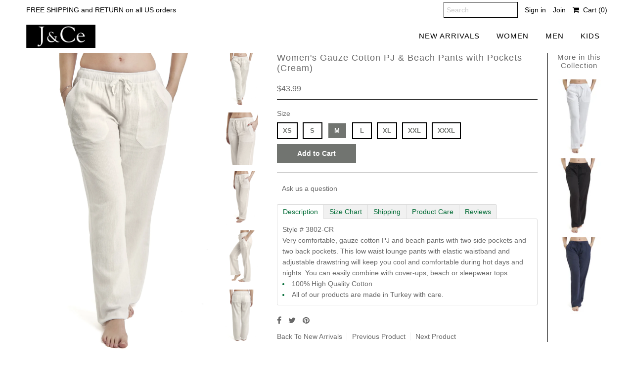

--- FILE ---
content_type: text/html; charset=utf-8
request_url: https://www.jandce.com/collections/new-arrival/products/womens-gauze-cotton-pj-beach-pants-with-pockets-2?variant=14564770119723
body_size: 21222
content:
<!DOCTYPE html>
<!--[if lt IE 7 ]><html class="ie ie6" lang="en"> <![endif]-->
<!--[if IE 7 ]><html class="ie ie7" lang="en"> <![endif]-->
<!--[if IE 8 ]><html class="ie ie8" lang="en"> <![endif]-->
<!--[if (gte IE 9)|!(IE)]><!--><html lang="en"> <!--<![endif]-->
<head>
  <meta name="facebook-domain-verification" content="zkn0fn9fa6eu0ulpwevjq7dkz62vsg" />
 <meta name="google-site-verification" content="Vfxf1QzT9urzdb847EGHU5wa7mD2DaEgGRKpEZNUZnI" />
  <meta name="google-site-verification" content="NvAFh_dQiG2b1V81YHqRHr5bcfr2UmCqNhxlqyNFOJM" />
    <meta charset="utf-8" />
  

<link href='//fonts.googleapis.com/css?family=Alegreya+Sans:300,400,700' rel='stylesheet' type='text/css'>




<link href='//fonts.googleapis.com/css?family=Arvo:400,700' rel='stylesheet' type='text/css'>
  



<link href='//fonts.googleapis.com/css?family=Crimson+Text' rel='stylesheet' type='text/css'>




<link href='//fonts.googleapis.com/css?family=Glegoo' rel='stylesheet' type='text/css'>




<link href='//fonts.googleapis.com/css?family=Hind:300,400,700' rel='stylesheet' type='text/css'>




<link href='//fonts.googleapis.com/css?family=Josefin+Sans:300,400,700' rel='stylesheet' type='text/css'>




<link href='//fonts.googleapis.com/css?family=Karla:400,700' rel='stylesheet' type='text/css'>




<link href='//fonts.googleapis.com/css?family=Lato:300,400,700' rel='stylesheet' type='text/css'>
  



<link href='//fonts.googleapis.com/css?family=Lobster' rel='stylesheet' type='text/css'>
   



<link href='//fonts.googleapis.com/css?family=Lobster+Two:400,700' rel='stylesheet' type='text/css'>
   



<link href='//fonts.googleapis.com/css?family=Montserrat:400,700' rel='stylesheet' type='text/css'>
  



<link href='//fonts.googleapis.com/css?family=Noticia+Text:400,700' rel='stylesheet' type='text/css'>
     



<link href='//fonts.googleapis.com/css?family=Open+Sans:400,300,700' rel='stylesheet' type='text/css'>
  



<link href='//fonts.googleapis.com/css?family=Open+Sans+Condensed:300,700' rel='stylesheet' type='text/css'>




<link href='//fonts.googleapis.com/css?family=Oswald:400,300,700' rel='stylesheet' type='text/css'>




<link href='//fonts.googleapis.com/css?family=Oxygen:300,400,700' rel='stylesheet' type='text/css'>




<link href='//fonts.googleapis.com/css?family=Playfair+Display:400,700' rel='stylesheet' type='text/css'>




<link href='//fonts.googleapis.com/css?family=PT+Sans:400,700' rel='stylesheet' type='text/css'>
    



<link href='//fonts.googleapis.com/css?family=PT+Sans+Narrow:400,700' rel='stylesheet' type='text/css'>
 



<link href='//fonts.googleapis.com/css?family=Questrial' rel='stylesheet' type='text/css'>
   



<link href='//fonts.googleapis.com/css?family=Raleway:400,300,700' rel='stylesheet' type='text/css'>
 



<link href='//fonts.googleapis.com/css?family=Roboto+Slab:300,400,700' rel='stylesheet' type='text/css'>




<link href='//fonts.googleapis.com/css?family=Slabo+27px' rel='stylesheet' type='text/css'>




<link href='//fonts.googleapis.com/css?family=Source+Sans+Pro:300,400,700' rel='stylesheet' type='text/css'>




<link href='//fonts.googleapis.com/css?family=Vollkorn:400,700' rel='stylesheet' type='text/css'>



























  <!-- Meta
================================================== -->
  <title>
    Women&#39;s Gauze Cotton PJ &amp; Beach Pants with Pockets (Cream) &ndash; J &amp; Ce
  </title>
  
  <meta name="description" content="Very comfortable, gauze cotton PJ and beach pants with two side pockets and two back pockets. This low waist lounge pants with elastic waistband and adjustable drawstring will keep you cool and comfortable during hot days and nights. 100% Cotton Pants are made in Turkey.You can enjoy with free shipping on all US orders" />
  
  <link rel="canonical" href="https://www.jandce.com/products/womens-gauze-cotton-pj-beach-pants-with-pockets-2" />
  

<meta property="og:type" content="product">
<meta property="og:title" content="Women&#39;s Gauze Cotton PJ &amp; Beach Pants with Pockets (Cream)">
<meta property="og:url" content="https://www.jandce.com/products/womens-gauze-cotton-pj-beach-pants-with-pockets-2">
<meta property="og:description" content="
Description


Style # 3802-CRVery comfortable, gauze cotton PJ and beach pants with two side pockets and two back pockets. This low waist lounge pants with elastic waistband and adjustable drawstring will keep you cool and comfortable during hot days and nights. You can easily combine with cover-ups, beach or sleepwear tops. 



100% High Quality Cotton
All of our products are made in Turkey with care.

Size Chart






LowWaist



Hips


Inseam


Length




XS


33&quot;


36&quot;


29.5&quot;


38&quot;




S


35&quot;


38&quot;


30&quot;


38.5&quot;




M


37&quot;


40&quot;


30.5&quot;


39&quot;




L


39&quot;


42&quot;


31&quot;


39.5&quot;




XL


41&quot;


44.5&quot;


31.5&quot;


40&quot;




XXL


43&quot;


47&quot;


32.5&quot;


41&quot;




XXXL


45&quot;


49.5&quot;


33.5&quot;


42&quot;




Please allow 0.5&quot; difference according to manual measurement 
Shipping
FREE shipping on all US orders
If you submit an order by 5 pm EST Monday–Friday, your order will be processed and shipped the following business day. We are unable to ship on weekends or holidays. 

Product Care

Machine wash warm
Do not bleach
Iron medium heat
Do not tumble dry
Do not dry clean

">

<meta property="og:image" content="http://www.jandce.com/cdn/shop/products/3801-CR-2_dcb44652-c74e-4786-9589-e7ac7c806b13_grande.jpg?v=1541491305">
<meta property="og:image:secure_url" content="https://www.jandce.com/cdn/shop/products/3801-CR-2_dcb44652-c74e-4786-9589-e7ac7c806b13_grande.jpg?v=1541491305">

<meta property="og:image" content="http://www.jandce.com/cdn/shop/products/3801-CR-10_grande.jpg?v=1541491305">
<meta property="og:image:secure_url" content="https://www.jandce.com/cdn/shop/products/3801-CR-10_grande.jpg?v=1541491305">

<meta property="og:image" content="http://www.jandce.com/cdn/shop/products/3801-CR-3_24298194-0c3f-4657-afb2-8da3c706c9f8_grande.jpg?v=1541491305">
<meta property="og:image:secure_url" content="https://www.jandce.com/cdn/shop/products/3801-CR-3_24298194-0c3f-4657-afb2-8da3c706c9f8_grande.jpg?v=1541491305">

<meta property="og:price:amount" content="43.99">
<meta property="og:price:currency" content="USD">

<meta property="og:site_name" content="J &amp; Ce">



<meta name="twitter:card" content="summary">


<meta name="twitter:site" content="@whitebynatureus">


<meta name="twitter:title" content="Women&#39;s Gauze Cotton PJ &amp; Beach Pants with Pockets (Cream)">
<meta name="twitter:description" content="
Description


Style # 3802-CRVery comfortable, gauze cotton PJ and beach pants with two side pockets and two back pockets. This low waist lounge pants with elastic waistband and adjustable drawstring">
<meta name="twitter:image" content="https://www.jandce.com/cdn/shop/products/3801-CR-2_dcb44652-c74e-4786-9589-e7ac7c806b13_large.jpg?v=1541491305">
<meta name="twitter:image:width" content="480">
<meta name="twitter:image:height" content="480">

  <!-- CSS
================================================== -->
  <link href="//www.jandce.com/cdn/shop/t/2/assets/stylesheet.css?v=47174266074447696171749339336" rel="stylesheet" type="text/css" media="all" />
  <!-- JS
================================================== -->
  <script type="text/javascript" src="//ajax.googleapis.com/ajax/libs/jquery/2.2.4/jquery.min.js"></script>
  <script src="//www.jandce.com/cdn/shop/t/2/assets/theme.js?v=85303977004975506201516443762" type="text/javascript"></script>
  <script src="//www.jandce.com/cdn/shopifycloud/storefront/assets/themes_support/option_selection-b017cd28.js" type="text/javascript"></script>
  

  <meta name="viewport" content="width=device-width, initial-scale=1, maximum-scale=1">
  <!-- Favicons
================================================== -->
  
  <link rel="shortcut icon" href="//www.jandce.com/cdn/shop/files/JandCe-Logo-2_32x32.jpg?v=1613558907" type="image/png" />
  
  
  <script>window.performance && window.performance.mark && window.performance.mark('shopify.content_for_header.start');</script><meta name="google-site-verification" content="hu7V-tOyzrCytFagqGvpfARYQbREPb2P_lFGdCwRuR0">
<meta name="facebook-domain-verification" content="4gzv9ypua3fh8q9wf4g0ibw41vmwmy">
<meta name="facebook-domain-verification" content="hwpndsqkk9hf4hdest9i9i87tuj7dq">
<meta id="shopify-digital-wallet" name="shopify-digital-wallet" content="/26679778/digital_wallets/dialog">
<meta name="shopify-checkout-api-token" content="e05d3083c44a896130d20654cf5706a5">
<meta id="in-context-paypal-metadata" data-shop-id="26679778" data-venmo-supported="false" data-environment="production" data-locale="en_US" data-paypal-v4="true" data-currency="USD">
<link rel="alternate" type="application/json+oembed" href="https://www.jandce.com/products/womens-gauze-cotton-pj-beach-pants-with-pockets-2.oembed">
<script async="async" src="/checkouts/internal/preloads.js?locale=en-US"></script>
<link rel="preconnect" href="https://shop.app" crossorigin="anonymous">
<script async="async" src="https://shop.app/checkouts/internal/preloads.js?locale=en-US&shop_id=26679778" crossorigin="anonymous"></script>
<script id="apple-pay-shop-capabilities" type="application/json">{"shopId":26679778,"countryCode":"US","currencyCode":"USD","merchantCapabilities":["supports3DS"],"merchantId":"gid:\/\/shopify\/Shop\/26679778","merchantName":"J \u0026 Ce","requiredBillingContactFields":["postalAddress","email","phone"],"requiredShippingContactFields":["postalAddress","email","phone"],"shippingType":"shipping","supportedNetworks":["visa","masterCard","amex","discover","elo","jcb"],"total":{"type":"pending","label":"J \u0026 Ce","amount":"1.00"},"shopifyPaymentsEnabled":true,"supportsSubscriptions":true}</script>
<script id="shopify-features" type="application/json">{"accessToken":"e05d3083c44a896130d20654cf5706a5","betas":["rich-media-storefront-analytics"],"domain":"www.jandce.com","predictiveSearch":true,"shopId":26679778,"locale":"en"}</script>
<script>var Shopify = Shopify || {};
Shopify.shop = "whitebynature.myshopify.com";
Shopify.locale = "en";
Shopify.currency = {"active":"USD","rate":"1.0"};
Shopify.country = "US";
Shopify.theme = {"name":"Mr Parker","id":17559158827,"schema_name":"Mr Parker","schema_version":"5.3.2","theme_store_id":567,"role":"main"};
Shopify.theme.handle = "null";
Shopify.theme.style = {"id":null,"handle":null};
Shopify.cdnHost = "www.jandce.com/cdn";
Shopify.routes = Shopify.routes || {};
Shopify.routes.root = "/";</script>
<script type="module">!function(o){(o.Shopify=o.Shopify||{}).modules=!0}(window);</script>
<script>!function(o){function n(){var o=[];function n(){o.push(Array.prototype.slice.apply(arguments))}return n.q=o,n}var t=o.Shopify=o.Shopify||{};t.loadFeatures=n(),t.autoloadFeatures=n()}(window);</script>
<script>
  window.ShopifyPay = window.ShopifyPay || {};
  window.ShopifyPay.apiHost = "shop.app\/pay";
  window.ShopifyPay.redirectState = null;
</script>
<script id="shop-js-analytics" type="application/json">{"pageType":"product"}</script>
<script defer="defer" async type="module" src="//www.jandce.com/cdn/shopifycloud/shop-js/modules/v2/client.init-shop-cart-sync_C5BV16lS.en.esm.js"></script>
<script defer="defer" async type="module" src="//www.jandce.com/cdn/shopifycloud/shop-js/modules/v2/chunk.common_CygWptCX.esm.js"></script>
<script type="module">
  await import("//www.jandce.com/cdn/shopifycloud/shop-js/modules/v2/client.init-shop-cart-sync_C5BV16lS.en.esm.js");
await import("//www.jandce.com/cdn/shopifycloud/shop-js/modules/v2/chunk.common_CygWptCX.esm.js");

  window.Shopify.SignInWithShop?.initShopCartSync?.({"fedCMEnabled":true,"windoidEnabled":true});

</script>
<script>
  window.Shopify = window.Shopify || {};
  if (!window.Shopify.featureAssets) window.Shopify.featureAssets = {};
  window.Shopify.featureAssets['shop-js'] = {"shop-cart-sync":["modules/v2/client.shop-cart-sync_ZFArdW7E.en.esm.js","modules/v2/chunk.common_CygWptCX.esm.js"],"init-fed-cm":["modules/v2/client.init-fed-cm_CmiC4vf6.en.esm.js","modules/v2/chunk.common_CygWptCX.esm.js"],"shop-button":["modules/v2/client.shop-button_tlx5R9nI.en.esm.js","modules/v2/chunk.common_CygWptCX.esm.js"],"shop-cash-offers":["modules/v2/client.shop-cash-offers_DOA2yAJr.en.esm.js","modules/v2/chunk.common_CygWptCX.esm.js","modules/v2/chunk.modal_D71HUcav.esm.js"],"init-windoid":["modules/v2/client.init-windoid_sURxWdc1.en.esm.js","modules/v2/chunk.common_CygWptCX.esm.js"],"shop-toast-manager":["modules/v2/client.shop-toast-manager_ClPi3nE9.en.esm.js","modules/v2/chunk.common_CygWptCX.esm.js"],"init-shop-email-lookup-coordinator":["modules/v2/client.init-shop-email-lookup-coordinator_B8hsDcYM.en.esm.js","modules/v2/chunk.common_CygWptCX.esm.js"],"init-shop-cart-sync":["modules/v2/client.init-shop-cart-sync_C5BV16lS.en.esm.js","modules/v2/chunk.common_CygWptCX.esm.js"],"avatar":["modules/v2/client.avatar_BTnouDA3.en.esm.js"],"pay-button":["modules/v2/client.pay-button_FdsNuTd3.en.esm.js","modules/v2/chunk.common_CygWptCX.esm.js"],"init-customer-accounts":["modules/v2/client.init-customer-accounts_DxDtT_ad.en.esm.js","modules/v2/client.shop-login-button_C5VAVYt1.en.esm.js","modules/v2/chunk.common_CygWptCX.esm.js","modules/v2/chunk.modal_D71HUcav.esm.js"],"init-shop-for-new-customer-accounts":["modules/v2/client.init-shop-for-new-customer-accounts_ChsxoAhi.en.esm.js","modules/v2/client.shop-login-button_C5VAVYt1.en.esm.js","modules/v2/chunk.common_CygWptCX.esm.js","modules/v2/chunk.modal_D71HUcav.esm.js"],"shop-login-button":["modules/v2/client.shop-login-button_C5VAVYt1.en.esm.js","modules/v2/chunk.common_CygWptCX.esm.js","modules/v2/chunk.modal_D71HUcav.esm.js"],"init-customer-accounts-sign-up":["modules/v2/client.init-customer-accounts-sign-up_CPSyQ0Tj.en.esm.js","modules/v2/client.shop-login-button_C5VAVYt1.en.esm.js","modules/v2/chunk.common_CygWptCX.esm.js","modules/v2/chunk.modal_D71HUcav.esm.js"],"shop-follow-button":["modules/v2/client.shop-follow-button_Cva4Ekp9.en.esm.js","modules/v2/chunk.common_CygWptCX.esm.js","modules/v2/chunk.modal_D71HUcav.esm.js"],"checkout-modal":["modules/v2/client.checkout-modal_BPM8l0SH.en.esm.js","modules/v2/chunk.common_CygWptCX.esm.js","modules/v2/chunk.modal_D71HUcav.esm.js"],"lead-capture":["modules/v2/client.lead-capture_Bi8yE_yS.en.esm.js","modules/v2/chunk.common_CygWptCX.esm.js","modules/v2/chunk.modal_D71HUcav.esm.js"],"shop-login":["modules/v2/client.shop-login_D6lNrXab.en.esm.js","modules/v2/chunk.common_CygWptCX.esm.js","modules/v2/chunk.modal_D71HUcav.esm.js"],"payment-terms":["modules/v2/client.payment-terms_CZxnsJam.en.esm.js","modules/v2/chunk.common_CygWptCX.esm.js","modules/v2/chunk.modal_D71HUcav.esm.js"]};
</script>
<script id="__st">var __st={"a":26679778,"offset":-18000,"reqid":"e8cf5703-f61f-428d-aab9-8eb0a91ad8b0-1768679558","pageurl":"www.jandce.com\/collections\/new-arrival\/products\/womens-gauze-cotton-pj-beach-pants-with-pockets-2?variant=14564770119723","u":"2ecfb678c842","p":"product","rtyp":"product","rid":1570266578987};</script>
<script>window.ShopifyPaypalV4VisibilityTracking = true;</script>
<script id="captcha-bootstrap">!function(){'use strict';const t='contact',e='account',n='new_comment',o=[[t,t],['blogs',n],['comments',n],[t,'customer']],c=[[e,'customer_login'],[e,'guest_login'],[e,'recover_customer_password'],[e,'create_customer']],r=t=>t.map((([t,e])=>`form[action*='/${t}']:not([data-nocaptcha='true']) input[name='form_type'][value='${e}']`)).join(','),a=t=>()=>t?[...document.querySelectorAll(t)].map((t=>t.form)):[];function s(){const t=[...o],e=r(t);return a(e)}const i='password',u='form_key',d=['recaptcha-v3-token','g-recaptcha-response','h-captcha-response',i],f=()=>{try{return window.sessionStorage}catch{return}},m='__shopify_v',_=t=>t.elements[u];function p(t,e,n=!1){try{const o=window.sessionStorage,c=JSON.parse(o.getItem(e)),{data:r}=function(t){const{data:e,action:n}=t;return t[m]||n?{data:e,action:n}:{data:t,action:n}}(c);for(const[e,n]of Object.entries(r))t.elements[e]&&(t.elements[e].value=n);n&&o.removeItem(e)}catch(o){console.error('form repopulation failed',{error:o})}}const l='form_type',E='cptcha';function T(t){t.dataset[E]=!0}const w=window,h=w.document,L='Shopify',v='ce_forms',y='captcha';let A=!1;((t,e)=>{const n=(g='f06e6c50-85a8-45c8-87d0-21a2b65856fe',I='https://cdn.shopify.com/shopifycloud/storefront-forms-hcaptcha/ce_storefront_forms_captcha_hcaptcha.v1.5.2.iife.js',D={infoText:'Protected by hCaptcha',privacyText:'Privacy',termsText:'Terms'},(t,e,n)=>{const o=w[L][v],c=o.bindForm;if(c)return c(t,g,e,D).then(n);var r;o.q.push([[t,g,e,D],n]),r=I,A||(h.body.append(Object.assign(h.createElement('script'),{id:'captcha-provider',async:!0,src:r})),A=!0)});var g,I,D;w[L]=w[L]||{},w[L][v]=w[L][v]||{},w[L][v].q=[],w[L][y]=w[L][y]||{},w[L][y].protect=function(t,e){n(t,void 0,e),T(t)},Object.freeze(w[L][y]),function(t,e,n,w,h,L){const[v,y,A,g]=function(t,e,n){const i=e?o:[],u=t?c:[],d=[...i,...u],f=r(d),m=r(i),_=r(d.filter((([t,e])=>n.includes(e))));return[a(f),a(m),a(_),s()]}(w,h,L),I=t=>{const e=t.target;return e instanceof HTMLFormElement?e:e&&e.form},D=t=>v().includes(t);t.addEventListener('submit',(t=>{const e=I(t);if(!e)return;const n=D(e)&&!e.dataset.hcaptchaBound&&!e.dataset.recaptchaBound,o=_(e),c=g().includes(e)&&(!o||!o.value);(n||c)&&t.preventDefault(),c&&!n&&(function(t){try{if(!f())return;!function(t){const e=f();if(!e)return;const n=_(t);if(!n)return;const o=n.value;o&&e.removeItem(o)}(t);const e=Array.from(Array(32),(()=>Math.random().toString(36)[2])).join('');!function(t,e){_(t)||t.append(Object.assign(document.createElement('input'),{type:'hidden',name:u})),t.elements[u].value=e}(t,e),function(t,e){const n=f();if(!n)return;const o=[...t.querySelectorAll(`input[type='${i}']`)].map((({name:t})=>t)),c=[...d,...o],r={};for(const[a,s]of new FormData(t).entries())c.includes(a)||(r[a]=s);n.setItem(e,JSON.stringify({[m]:1,action:t.action,data:r}))}(t,e)}catch(e){console.error('failed to persist form',e)}}(e),e.submit())}));const S=(t,e)=>{t&&!t.dataset[E]&&(n(t,e.some((e=>e===t))),T(t))};for(const o of['focusin','change'])t.addEventListener(o,(t=>{const e=I(t);D(e)&&S(e,y())}));const B=e.get('form_key'),M=e.get(l),P=B&&M;t.addEventListener('DOMContentLoaded',(()=>{const t=y();if(P)for(const e of t)e.elements[l].value===M&&p(e,B);[...new Set([...A(),...v().filter((t=>'true'===t.dataset.shopifyCaptcha))])].forEach((e=>S(e,t)))}))}(h,new URLSearchParams(w.location.search),n,t,e,['guest_login'])})(!0,!0)}();</script>
<script integrity="sha256-4kQ18oKyAcykRKYeNunJcIwy7WH5gtpwJnB7kiuLZ1E=" data-source-attribution="shopify.loadfeatures" defer="defer" src="//www.jandce.com/cdn/shopifycloud/storefront/assets/storefront/load_feature-a0a9edcb.js" crossorigin="anonymous"></script>
<script crossorigin="anonymous" defer="defer" src="//www.jandce.com/cdn/shopifycloud/storefront/assets/shopify_pay/storefront-65b4c6d7.js?v=20250812"></script>
<script data-source-attribution="shopify.dynamic_checkout.dynamic.init">var Shopify=Shopify||{};Shopify.PaymentButton=Shopify.PaymentButton||{isStorefrontPortableWallets:!0,init:function(){window.Shopify.PaymentButton.init=function(){};var t=document.createElement("script");t.src="https://www.jandce.com/cdn/shopifycloud/portable-wallets/latest/portable-wallets.en.js",t.type="module",document.head.appendChild(t)}};
</script>
<script data-source-attribution="shopify.dynamic_checkout.buyer_consent">
  function portableWalletsHideBuyerConsent(e){var t=document.getElementById("shopify-buyer-consent"),n=document.getElementById("shopify-subscription-policy-button");t&&n&&(t.classList.add("hidden"),t.setAttribute("aria-hidden","true"),n.removeEventListener("click",e))}function portableWalletsShowBuyerConsent(e){var t=document.getElementById("shopify-buyer-consent"),n=document.getElementById("shopify-subscription-policy-button");t&&n&&(t.classList.remove("hidden"),t.removeAttribute("aria-hidden"),n.addEventListener("click",e))}window.Shopify?.PaymentButton&&(window.Shopify.PaymentButton.hideBuyerConsent=portableWalletsHideBuyerConsent,window.Shopify.PaymentButton.showBuyerConsent=portableWalletsShowBuyerConsent);
</script>
<script data-source-attribution="shopify.dynamic_checkout.cart.bootstrap">document.addEventListener("DOMContentLoaded",(function(){function t(){return document.querySelector("shopify-accelerated-checkout-cart, shopify-accelerated-checkout")}if(t())Shopify.PaymentButton.init();else{new MutationObserver((function(e,n){t()&&(Shopify.PaymentButton.init(),n.disconnect())})).observe(document.body,{childList:!0,subtree:!0})}}));
</script>
<link id="shopify-accelerated-checkout-styles" rel="stylesheet" media="screen" href="https://www.jandce.com/cdn/shopifycloud/portable-wallets/latest/accelerated-checkout-backwards-compat.css" crossorigin="anonymous">
<style id="shopify-accelerated-checkout-cart">
        #shopify-buyer-consent {
  margin-top: 1em;
  display: inline-block;
  width: 100%;
}

#shopify-buyer-consent.hidden {
  display: none;
}

#shopify-subscription-policy-button {
  background: none;
  border: none;
  padding: 0;
  text-decoration: underline;
  font-size: inherit;
  cursor: pointer;
}

#shopify-subscription-policy-button::before {
  box-shadow: none;
}

      </style>

<script>window.performance && window.performance.mark && window.performance.mark('shopify.content_for_header.end');</script>
  
  <script type="text/javascript">
    $(window).load(function() {  
      $('.collection-image').matchHeight();
    });
  </script>
  
<link href="https://monorail-edge.shopifysvc.com" rel="dns-prefetch">
<script>(function(){if ("sendBeacon" in navigator && "performance" in window) {try {var session_token_from_headers = performance.getEntriesByType('navigation')[0].serverTiming.find(x => x.name == '_s').description;} catch {var session_token_from_headers = undefined;}var session_cookie_matches = document.cookie.match(/_shopify_s=([^;]*)/);var session_token_from_cookie = session_cookie_matches && session_cookie_matches.length === 2 ? session_cookie_matches[1] : "";var session_token = session_token_from_headers || session_token_from_cookie || "";function handle_abandonment_event(e) {var entries = performance.getEntries().filter(function(entry) {return /monorail-edge.shopifysvc.com/.test(entry.name);});if (!window.abandonment_tracked && entries.length === 0) {window.abandonment_tracked = true;var currentMs = Date.now();var navigation_start = performance.timing.navigationStart;var payload = {shop_id: 26679778,url: window.location.href,navigation_start,duration: currentMs - navigation_start,session_token,page_type: "product"};window.navigator.sendBeacon("https://monorail-edge.shopifysvc.com/v1/produce", JSON.stringify({schema_id: "online_store_buyer_site_abandonment/1.1",payload: payload,metadata: {event_created_at_ms: currentMs,event_sent_at_ms: currentMs}}));}}window.addEventListener('pagehide', handle_abandonment_event);}}());</script>
<script id="web-pixels-manager-setup">(function e(e,d,r,n,o){if(void 0===o&&(o={}),!Boolean(null===(a=null===(i=window.Shopify)||void 0===i?void 0:i.analytics)||void 0===a?void 0:a.replayQueue)){var i,a;window.Shopify=window.Shopify||{};var t=window.Shopify;t.analytics=t.analytics||{};var s=t.analytics;s.replayQueue=[],s.publish=function(e,d,r){return s.replayQueue.push([e,d,r]),!0};try{self.performance.mark("wpm:start")}catch(e){}var l=function(){var e={modern:/Edge?\/(1{2}[4-9]|1[2-9]\d|[2-9]\d{2}|\d{4,})\.\d+(\.\d+|)|Firefox\/(1{2}[4-9]|1[2-9]\d|[2-9]\d{2}|\d{4,})\.\d+(\.\d+|)|Chrom(ium|e)\/(9{2}|\d{3,})\.\d+(\.\d+|)|(Maci|X1{2}).+ Version\/(15\.\d+|(1[6-9]|[2-9]\d|\d{3,})\.\d+)([,.]\d+|)( \(\w+\)|)( Mobile\/\w+|) Safari\/|Chrome.+OPR\/(9{2}|\d{3,})\.\d+\.\d+|(CPU[ +]OS|iPhone[ +]OS|CPU[ +]iPhone|CPU IPhone OS|CPU iPad OS)[ +]+(15[._]\d+|(1[6-9]|[2-9]\d|\d{3,})[._]\d+)([._]\d+|)|Android:?[ /-](13[3-9]|1[4-9]\d|[2-9]\d{2}|\d{4,})(\.\d+|)(\.\d+|)|Android.+Firefox\/(13[5-9]|1[4-9]\d|[2-9]\d{2}|\d{4,})\.\d+(\.\d+|)|Android.+Chrom(ium|e)\/(13[3-9]|1[4-9]\d|[2-9]\d{2}|\d{4,})\.\d+(\.\d+|)|SamsungBrowser\/([2-9]\d|\d{3,})\.\d+/,legacy:/Edge?\/(1[6-9]|[2-9]\d|\d{3,})\.\d+(\.\d+|)|Firefox\/(5[4-9]|[6-9]\d|\d{3,})\.\d+(\.\d+|)|Chrom(ium|e)\/(5[1-9]|[6-9]\d|\d{3,})\.\d+(\.\d+|)([\d.]+$|.*Safari\/(?![\d.]+ Edge\/[\d.]+$))|(Maci|X1{2}).+ Version\/(10\.\d+|(1[1-9]|[2-9]\d|\d{3,})\.\d+)([,.]\d+|)( \(\w+\)|)( Mobile\/\w+|) Safari\/|Chrome.+OPR\/(3[89]|[4-9]\d|\d{3,})\.\d+\.\d+|(CPU[ +]OS|iPhone[ +]OS|CPU[ +]iPhone|CPU IPhone OS|CPU iPad OS)[ +]+(10[._]\d+|(1[1-9]|[2-9]\d|\d{3,})[._]\d+)([._]\d+|)|Android:?[ /-](13[3-9]|1[4-9]\d|[2-9]\d{2}|\d{4,})(\.\d+|)(\.\d+|)|Mobile Safari.+OPR\/([89]\d|\d{3,})\.\d+\.\d+|Android.+Firefox\/(13[5-9]|1[4-9]\d|[2-9]\d{2}|\d{4,})\.\d+(\.\d+|)|Android.+Chrom(ium|e)\/(13[3-9]|1[4-9]\d|[2-9]\d{2}|\d{4,})\.\d+(\.\d+|)|Android.+(UC? ?Browser|UCWEB|U3)[ /]?(15\.([5-9]|\d{2,})|(1[6-9]|[2-9]\d|\d{3,})\.\d+)\.\d+|SamsungBrowser\/(5\.\d+|([6-9]|\d{2,})\.\d+)|Android.+MQ{2}Browser\/(14(\.(9|\d{2,})|)|(1[5-9]|[2-9]\d|\d{3,})(\.\d+|))(\.\d+|)|K[Aa][Ii]OS\/(3\.\d+|([4-9]|\d{2,})\.\d+)(\.\d+|)/},d=e.modern,r=e.legacy,n=navigator.userAgent;return n.match(d)?"modern":n.match(r)?"legacy":"unknown"}(),u="modern"===l?"modern":"legacy",c=(null!=n?n:{modern:"",legacy:""})[u],f=function(e){return[e.baseUrl,"/wpm","/b",e.hashVersion,"modern"===e.buildTarget?"m":"l",".js"].join("")}({baseUrl:d,hashVersion:r,buildTarget:u}),m=function(e){var d=e.version,r=e.bundleTarget,n=e.surface,o=e.pageUrl,i=e.monorailEndpoint;return{emit:function(e){var a=e.status,t=e.errorMsg,s=(new Date).getTime(),l=JSON.stringify({metadata:{event_sent_at_ms:s},events:[{schema_id:"web_pixels_manager_load/3.1",payload:{version:d,bundle_target:r,page_url:o,status:a,surface:n,error_msg:t},metadata:{event_created_at_ms:s}}]});if(!i)return console&&console.warn&&console.warn("[Web Pixels Manager] No Monorail endpoint provided, skipping logging."),!1;try{return self.navigator.sendBeacon.bind(self.navigator)(i,l)}catch(e){}var u=new XMLHttpRequest;try{return u.open("POST",i,!0),u.setRequestHeader("Content-Type","text/plain"),u.send(l),!0}catch(e){return console&&console.warn&&console.warn("[Web Pixels Manager] Got an unhandled error while logging to Monorail."),!1}}}}({version:r,bundleTarget:l,surface:e.surface,pageUrl:self.location.href,monorailEndpoint:e.monorailEndpoint});try{o.browserTarget=l,function(e){var d=e.src,r=e.async,n=void 0===r||r,o=e.onload,i=e.onerror,a=e.sri,t=e.scriptDataAttributes,s=void 0===t?{}:t,l=document.createElement("script"),u=document.querySelector("head"),c=document.querySelector("body");if(l.async=n,l.src=d,a&&(l.integrity=a,l.crossOrigin="anonymous"),s)for(var f in s)if(Object.prototype.hasOwnProperty.call(s,f))try{l.dataset[f]=s[f]}catch(e){}if(o&&l.addEventListener("load",o),i&&l.addEventListener("error",i),u)u.appendChild(l);else{if(!c)throw new Error("Did not find a head or body element to append the script");c.appendChild(l)}}({src:f,async:!0,onload:function(){if(!function(){var e,d;return Boolean(null===(d=null===(e=window.Shopify)||void 0===e?void 0:e.analytics)||void 0===d?void 0:d.initialized)}()){var d=window.webPixelsManager.init(e)||void 0;if(d){var r=window.Shopify.analytics;r.replayQueue.forEach((function(e){var r=e[0],n=e[1],o=e[2];d.publishCustomEvent(r,n,o)})),r.replayQueue=[],r.publish=d.publishCustomEvent,r.visitor=d.visitor,r.initialized=!0}}},onerror:function(){return m.emit({status:"failed",errorMsg:"".concat(f," has failed to load")})},sri:function(e){var d=/^sha384-[A-Za-z0-9+/=]+$/;return"string"==typeof e&&d.test(e)}(c)?c:"",scriptDataAttributes:o}),m.emit({status:"loading"})}catch(e){m.emit({status:"failed",errorMsg:(null==e?void 0:e.message)||"Unknown error"})}}})({shopId: 26679778,storefrontBaseUrl: "https://www.jandce.com",extensionsBaseUrl: "https://extensions.shopifycdn.com/cdn/shopifycloud/web-pixels-manager",monorailEndpoint: "https://monorail-edge.shopifysvc.com/unstable/produce_batch",surface: "storefront-renderer",enabledBetaFlags: ["2dca8a86"],webPixelsConfigList: [{"id":"267649095","configuration":"{\"config\":\"{\\\"pixel_id\\\":\\\"G-03DR0C72DH\\\",\\\"target_country\\\":\\\"US\\\",\\\"gtag_events\\\":[{\\\"type\\\":\\\"search\\\",\\\"action_label\\\":[\\\"G-03DR0C72DH\\\",\\\"AW-782828306\\\/1KmiCMbIk48BEJKGpPUC\\\"]},{\\\"type\\\":\\\"begin_checkout\\\",\\\"action_label\\\":[\\\"G-03DR0C72DH\\\",\\\"AW-782828306\\\/rpb6CMPIk48BEJKGpPUC\\\"]},{\\\"type\\\":\\\"view_item\\\",\\\"action_label\\\":[\\\"G-03DR0C72DH\\\",\\\"AW-782828306\\\/0Y5LCL3Ik48BEJKGpPUC\\\",\\\"MC-EYTH0S0EV0\\\"]},{\\\"type\\\":\\\"purchase\\\",\\\"action_label\\\":[\\\"G-03DR0C72DH\\\",\\\"AW-782828306\\\/AaN9CLrIk48BEJKGpPUC\\\",\\\"MC-EYTH0S0EV0\\\"]},{\\\"type\\\":\\\"page_view\\\",\\\"action_label\\\":[\\\"G-03DR0C72DH\\\",\\\"AW-782828306\\\/B-_FCLfIk48BEJKGpPUC\\\",\\\"MC-EYTH0S0EV0\\\"]},{\\\"type\\\":\\\"add_payment_info\\\",\\\"action_label\\\":[\\\"G-03DR0C72DH\\\",\\\"AW-782828306\\\/e0ZtCMnIk48BEJKGpPUC\\\"]},{\\\"type\\\":\\\"add_to_cart\\\",\\\"action_label\\\":[\\\"G-03DR0C72DH\\\",\\\"AW-782828306\\\/v88MCMDIk48BEJKGpPUC\\\"]}],\\\"enable_monitoring_mode\\\":false}\"}","eventPayloadVersion":"v1","runtimeContext":"OPEN","scriptVersion":"b2a88bafab3e21179ed38636efcd8a93","type":"APP","apiClientId":1780363,"privacyPurposes":[],"dataSharingAdjustments":{"protectedCustomerApprovalScopes":["read_customer_address","read_customer_email","read_customer_name","read_customer_personal_data","read_customer_phone"]}},{"id":"62423111","configuration":"{\"pixel_id\":\"1960983453944160\",\"pixel_type\":\"facebook_pixel\",\"metaapp_system_user_token\":\"-\"}","eventPayloadVersion":"v1","runtimeContext":"OPEN","scriptVersion":"ca16bc87fe92b6042fbaa3acc2fbdaa6","type":"APP","apiClientId":2329312,"privacyPurposes":["ANALYTICS","MARKETING","SALE_OF_DATA"],"dataSharingAdjustments":{"protectedCustomerApprovalScopes":["read_customer_address","read_customer_email","read_customer_name","read_customer_personal_data","read_customer_phone"]}},{"id":"39026759","configuration":"{\"tagID\":\"2613501093365\"}","eventPayloadVersion":"v1","runtimeContext":"STRICT","scriptVersion":"18031546ee651571ed29edbe71a3550b","type":"APP","apiClientId":3009811,"privacyPurposes":["ANALYTICS","MARKETING","SALE_OF_DATA"],"dataSharingAdjustments":{"protectedCustomerApprovalScopes":["read_customer_address","read_customer_email","read_customer_name","read_customer_personal_data","read_customer_phone"]}},{"id":"shopify-app-pixel","configuration":"{}","eventPayloadVersion":"v1","runtimeContext":"STRICT","scriptVersion":"0450","apiClientId":"shopify-pixel","type":"APP","privacyPurposes":["ANALYTICS","MARKETING"]},{"id":"shopify-custom-pixel","eventPayloadVersion":"v1","runtimeContext":"LAX","scriptVersion":"0450","apiClientId":"shopify-pixel","type":"CUSTOM","privacyPurposes":["ANALYTICS","MARKETING"]}],isMerchantRequest: false,initData: {"shop":{"name":"J \u0026 Ce","paymentSettings":{"currencyCode":"USD"},"myshopifyDomain":"whitebynature.myshopify.com","countryCode":"US","storefrontUrl":"https:\/\/www.jandce.com"},"customer":null,"cart":null,"checkout":null,"productVariants":[{"price":{"amount":43.99,"currencyCode":"USD"},"product":{"title":"Women's Gauze Cotton PJ \u0026 Beach Pants with Pockets (Cream)","vendor":"J\u0026Ce","id":"1570266578987","untranslatedTitle":"Women's Gauze Cotton PJ \u0026 Beach Pants with Pockets (Cream)","url":"\/products\/womens-gauze-cotton-pj-beach-pants-with-pockets-2","type":"Pants"},"id":"14564770054187","image":{"src":"\/\/www.jandce.com\/cdn\/shop\/products\/3801-CR-2_dcb44652-c74e-4786-9589-e7ac7c806b13.jpg?v=1541491305"},"sku":"3802-CR-XS","title":"XS","untranslatedTitle":"XS"},{"price":{"amount":43.99,"currencyCode":"USD"},"product":{"title":"Women's Gauze Cotton PJ \u0026 Beach Pants with Pockets (Cream)","vendor":"J\u0026Ce","id":"1570266578987","untranslatedTitle":"Women's Gauze Cotton PJ \u0026 Beach Pants with Pockets (Cream)","url":"\/products\/womens-gauze-cotton-pj-beach-pants-with-pockets-2","type":"Pants"},"id":"14564770086955","image":{"src":"\/\/www.jandce.com\/cdn\/shop\/products\/3801-CR-2_dcb44652-c74e-4786-9589-e7ac7c806b13.jpg?v=1541491305"},"sku":"3802-CR-S","title":"S","untranslatedTitle":"S"},{"price":{"amount":43.99,"currencyCode":"USD"},"product":{"title":"Women's Gauze Cotton PJ \u0026 Beach Pants with Pockets (Cream)","vendor":"J\u0026Ce","id":"1570266578987","untranslatedTitle":"Women's Gauze Cotton PJ \u0026 Beach Pants with Pockets (Cream)","url":"\/products\/womens-gauze-cotton-pj-beach-pants-with-pockets-2","type":"Pants"},"id":"14564770119723","image":{"src":"\/\/www.jandce.com\/cdn\/shop\/products\/3801-CR-2_dcb44652-c74e-4786-9589-e7ac7c806b13.jpg?v=1541491305"},"sku":"3802-CR-M","title":"M","untranslatedTitle":"M"},{"price":{"amount":43.99,"currencyCode":"USD"},"product":{"title":"Women's Gauze Cotton PJ \u0026 Beach Pants with Pockets (Cream)","vendor":"J\u0026Ce","id":"1570266578987","untranslatedTitle":"Women's Gauze Cotton PJ \u0026 Beach Pants with Pockets (Cream)","url":"\/products\/womens-gauze-cotton-pj-beach-pants-with-pockets-2","type":"Pants"},"id":"14564770152491","image":{"src":"\/\/www.jandce.com\/cdn\/shop\/products\/3801-CR-2_dcb44652-c74e-4786-9589-e7ac7c806b13.jpg?v=1541491305"},"sku":"3802-CR-L","title":"L","untranslatedTitle":"L"},{"price":{"amount":43.99,"currencyCode":"USD"},"product":{"title":"Women's Gauze Cotton PJ \u0026 Beach Pants with Pockets (Cream)","vendor":"J\u0026Ce","id":"1570266578987","untranslatedTitle":"Women's Gauze Cotton PJ \u0026 Beach Pants with Pockets (Cream)","url":"\/products\/womens-gauze-cotton-pj-beach-pants-with-pockets-2","type":"Pants"},"id":"14564770185259","image":{"src":"\/\/www.jandce.com\/cdn\/shop\/products\/3801-CR-2_dcb44652-c74e-4786-9589-e7ac7c806b13.jpg?v=1541491305"},"sku":"3802-CR-XL","title":"XL","untranslatedTitle":"XL"},{"price":{"amount":43.99,"currencyCode":"USD"},"product":{"title":"Women's Gauze Cotton PJ \u0026 Beach Pants with Pockets (Cream)","vendor":"J\u0026Ce","id":"1570266578987","untranslatedTitle":"Women's Gauze Cotton PJ \u0026 Beach Pants with Pockets (Cream)","url":"\/products\/womens-gauze-cotton-pj-beach-pants-with-pockets-2","type":"Pants"},"id":"14564770218027","image":{"src":"\/\/www.jandce.com\/cdn\/shop\/products\/3801-CR-2_dcb44652-c74e-4786-9589-e7ac7c806b13.jpg?v=1541491305"},"sku":"3802-CR-XXL","title":"XXL","untranslatedTitle":"XXL"},{"price":{"amount":43.99,"currencyCode":"USD"},"product":{"title":"Women's Gauze Cotton PJ \u0026 Beach Pants with Pockets (Cream)","vendor":"J\u0026Ce","id":"1570266578987","untranslatedTitle":"Women's Gauze Cotton PJ \u0026 Beach Pants with Pockets (Cream)","url":"\/products\/womens-gauze-cotton-pj-beach-pants-with-pockets-2","type":"Pants"},"id":"14564770250795","image":{"src":"\/\/www.jandce.com\/cdn\/shop\/products\/3801-CR-2_dcb44652-c74e-4786-9589-e7ac7c806b13.jpg?v=1541491305"},"sku":"3802-CR-XXXL","title":"XXXL","untranslatedTitle":"XXXL"}],"purchasingCompany":null},},"https://www.jandce.com/cdn","fcfee988w5aeb613cpc8e4bc33m6693e112",{"modern":"","legacy":""},{"shopId":"26679778","storefrontBaseUrl":"https:\/\/www.jandce.com","extensionBaseUrl":"https:\/\/extensions.shopifycdn.com\/cdn\/shopifycloud\/web-pixels-manager","surface":"storefront-renderer","enabledBetaFlags":"[\"2dca8a86\"]","isMerchantRequest":"false","hashVersion":"fcfee988w5aeb613cpc8e4bc33m6693e112","publish":"custom","events":"[[\"page_viewed\",{}],[\"product_viewed\",{\"productVariant\":{\"price\":{\"amount\":43.99,\"currencyCode\":\"USD\"},\"product\":{\"title\":\"Women's Gauze Cotton PJ \u0026 Beach Pants with Pockets (Cream)\",\"vendor\":\"J\u0026Ce\",\"id\":\"1570266578987\",\"untranslatedTitle\":\"Women's Gauze Cotton PJ \u0026 Beach Pants with Pockets (Cream)\",\"url\":\"\/products\/womens-gauze-cotton-pj-beach-pants-with-pockets-2\",\"type\":\"Pants\"},\"id\":\"14564770119723\",\"image\":{\"src\":\"\/\/www.jandce.com\/cdn\/shop\/products\/3801-CR-2_dcb44652-c74e-4786-9589-e7ac7c806b13.jpg?v=1541491305\"},\"sku\":\"3802-CR-M\",\"title\":\"M\",\"untranslatedTitle\":\"M\"}}]]"});</script><script>
  window.ShopifyAnalytics = window.ShopifyAnalytics || {};
  window.ShopifyAnalytics.meta = window.ShopifyAnalytics.meta || {};
  window.ShopifyAnalytics.meta.currency = 'USD';
  var meta = {"product":{"id":1570266578987,"gid":"gid:\/\/shopify\/Product\/1570266578987","vendor":"J\u0026Ce","type":"Pants","handle":"womens-gauze-cotton-pj-beach-pants-with-pockets-2","variants":[{"id":14564770054187,"price":4399,"name":"Women's Gauze Cotton PJ \u0026 Beach Pants with Pockets (Cream) - XS","public_title":"XS","sku":"3802-CR-XS"},{"id":14564770086955,"price":4399,"name":"Women's Gauze Cotton PJ \u0026 Beach Pants with Pockets (Cream) - S","public_title":"S","sku":"3802-CR-S"},{"id":14564770119723,"price":4399,"name":"Women's Gauze Cotton PJ \u0026 Beach Pants with Pockets (Cream) - M","public_title":"M","sku":"3802-CR-M"},{"id":14564770152491,"price":4399,"name":"Women's Gauze Cotton PJ \u0026 Beach Pants with Pockets (Cream) - L","public_title":"L","sku":"3802-CR-L"},{"id":14564770185259,"price":4399,"name":"Women's Gauze Cotton PJ \u0026 Beach Pants with Pockets (Cream) - XL","public_title":"XL","sku":"3802-CR-XL"},{"id":14564770218027,"price":4399,"name":"Women's Gauze Cotton PJ \u0026 Beach Pants with Pockets (Cream) - XXL","public_title":"XXL","sku":"3802-CR-XXL"},{"id":14564770250795,"price":4399,"name":"Women's Gauze Cotton PJ \u0026 Beach Pants with Pockets (Cream) - XXXL","public_title":"XXXL","sku":"3802-CR-XXXL"}],"remote":false},"page":{"pageType":"product","resourceType":"product","resourceId":1570266578987,"requestId":"e8cf5703-f61f-428d-aab9-8eb0a91ad8b0-1768679558"}};
  for (var attr in meta) {
    window.ShopifyAnalytics.meta[attr] = meta[attr];
  }
</script>
<script class="analytics">
  (function () {
    var customDocumentWrite = function(content) {
      var jquery = null;

      if (window.jQuery) {
        jquery = window.jQuery;
      } else if (window.Checkout && window.Checkout.$) {
        jquery = window.Checkout.$;
      }

      if (jquery) {
        jquery('body').append(content);
      }
    };

    var hasLoggedConversion = function(token) {
      if (token) {
        return document.cookie.indexOf('loggedConversion=' + token) !== -1;
      }
      return false;
    }

    var setCookieIfConversion = function(token) {
      if (token) {
        var twoMonthsFromNow = new Date(Date.now());
        twoMonthsFromNow.setMonth(twoMonthsFromNow.getMonth() + 2);

        document.cookie = 'loggedConversion=' + token + '; expires=' + twoMonthsFromNow;
      }
    }

    var trekkie = window.ShopifyAnalytics.lib = window.trekkie = window.trekkie || [];
    if (trekkie.integrations) {
      return;
    }
    trekkie.methods = [
      'identify',
      'page',
      'ready',
      'track',
      'trackForm',
      'trackLink'
    ];
    trekkie.factory = function(method) {
      return function() {
        var args = Array.prototype.slice.call(arguments);
        args.unshift(method);
        trekkie.push(args);
        return trekkie;
      };
    };
    for (var i = 0; i < trekkie.methods.length; i++) {
      var key = trekkie.methods[i];
      trekkie[key] = trekkie.factory(key);
    }
    trekkie.load = function(config) {
      trekkie.config = config || {};
      trekkie.config.initialDocumentCookie = document.cookie;
      var first = document.getElementsByTagName('script')[0];
      var script = document.createElement('script');
      script.type = 'text/javascript';
      script.onerror = function(e) {
        var scriptFallback = document.createElement('script');
        scriptFallback.type = 'text/javascript';
        scriptFallback.onerror = function(error) {
                var Monorail = {
      produce: function produce(monorailDomain, schemaId, payload) {
        var currentMs = new Date().getTime();
        var event = {
          schema_id: schemaId,
          payload: payload,
          metadata: {
            event_created_at_ms: currentMs,
            event_sent_at_ms: currentMs
          }
        };
        return Monorail.sendRequest("https://" + monorailDomain + "/v1/produce", JSON.stringify(event));
      },
      sendRequest: function sendRequest(endpointUrl, payload) {
        // Try the sendBeacon API
        if (window && window.navigator && typeof window.navigator.sendBeacon === 'function' && typeof window.Blob === 'function' && !Monorail.isIos12()) {
          var blobData = new window.Blob([payload], {
            type: 'text/plain'
          });

          if (window.navigator.sendBeacon(endpointUrl, blobData)) {
            return true;
          } // sendBeacon was not successful

        } // XHR beacon

        var xhr = new XMLHttpRequest();

        try {
          xhr.open('POST', endpointUrl);
          xhr.setRequestHeader('Content-Type', 'text/plain');
          xhr.send(payload);
        } catch (e) {
          console.log(e);
        }

        return false;
      },
      isIos12: function isIos12() {
        return window.navigator.userAgent.lastIndexOf('iPhone; CPU iPhone OS 12_') !== -1 || window.navigator.userAgent.lastIndexOf('iPad; CPU OS 12_') !== -1;
      }
    };
    Monorail.produce('monorail-edge.shopifysvc.com',
      'trekkie_storefront_load_errors/1.1',
      {shop_id: 26679778,
      theme_id: 17559158827,
      app_name: "storefront",
      context_url: window.location.href,
      source_url: "//www.jandce.com/cdn/s/trekkie.storefront.cd680fe47e6c39ca5d5df5f0a32d569bc48c0f27.min.js"});

        };
        scriptFallback.async = true;
        scriptFallback.src = '//www.jandce.com/cdn/s/trekkie.storefront.cd680fe47e6c39ca5d5df5f0a32d569bc48c0f27.min.js';
        first.parentNode.insertBefore(scriptFallback, first);
      };
      script.async = true;
      script.src = '//www.jandce.com/cdn/s/trekkie.storefront.cd680fe47e6c39ca5d5df5f0a32d569bc48c0f27.min.js';
      first.parentNode.insertBefore(script, first);
    };
    trekkie.load(
      {"Trekkie":{"appName":"storefront","development":false,"defaultAttributes":{"shopId":26679778,"isMerchantRequest":null,"themeId":17559158827,"themeCityHash":"11772286411090110871","contentLanguage":"en","currency":"USD","eventMetadataId":"17a6390e-f3bd-4354-8ff9-5dc5fa8061f7"},"isServerSideCookieWritingEnabled":true,"monorailRegion":"shop_domain","enabledBetaFlags":["65f19447"]},"Session Attribution":{},"S2S":{"facebookCapiEnabled":false,"source":"trekkie-storefront-renderer","apiClientId":580111}}
    );

    var loaded = false;
    trekkie.ready(function() {
      if (loaded) return;
      loaded = true;

      window.ShopifyAnalytics.lib = window.trekkie;

      var originalDocumentWrite = document.write;
      document.write = customDocumentWrite;
      try { window.ShopifyAnalytics.merchantGoogleAnalytics.call(this); } catch(error) {};
      document.write = originalDocumentWrite;

      window.ShopifyAnalytics.lib.page(null,{"pageType":"product","resourceType":"product","resourceId":1570266578987,"requestId":"e8cf5703-f61f-428d-aab9-8eb0a91ad8b0-1768679558","shopifyEmitted":true});

      var match = window.location.pathname.match(/checkouts\/(.+)\/(thank_you|post_purchase)/)
      var token = match? match[1]: undefined;
      if (!hasLoggedConversion(token)) {
        setCookieIfConversion(token);
        window.ShopifyAnalytics.lib.track("Viewed Product",{"currency":"USD","variantId":14564770119723,"productId":1570266578987,"productGid":"gid:\/\/shopify\/Product\/1570266578987","name":"Women's Gauze Cotton PJ \u0026 Beach Pants with Pockets (Cream) - M","price":"43.99","sku":"3802-CR-M","brand":"J\u0026Ce","variant":"M","category":"Pants","nonInteraction":true,"remote":false},undefined,undefined,{"shopifyEmitted":true});
      window.ShopifyAnalytics.lib.track("monorail:\/\/trekkie_storefront_viewed_product\/1.1",{"currency":"USD","variantId":14564770119723,"productId":1570266578987,"productGid":"gid:\/\/shopify\/Product\/1570266578987","name":"Women's Gauze Cotton PJ \u0026 Beach Pants with Pockets (Cream) - M","price":"43.99","sku":"3802-CR-M","brand":"J\u0026Ce","variant":"M","category":"Pants","nonInteraction":true,"remote":false,"referer":"https:\/\/www.jandce.com\/collections\/new-arrival\/products\/womens-gauze-cotton-pj-beach-pants-with-pockets-2?variant=14564770119723"});
      }
    });


        var eventsListenerScript = document.createElement('script');
        eventsListenerScript.async = true;
        eventsListenerScript.src = "//www.jandce.com/cdn/shopifycloud/storefront/assets/shop_events_listener-3da45d37.js";
        document.getElementsByTagName('head')[0].appendChild(eventsListenerScript);

})();</script>
  <script>
  if (!window.ga || (window.ga && typeof window.ga !== 'function')) {
    window.ga = function ga() {
      (window.ga.q = window.ga.q || []).push(arguments);
      if (window.Shopify && window.Shopify.analytics && typeof window.Shopify.analytics.publish === 'function') {
        window.Shopify.analytics.publish("ga_stub_called", {}, {sendTo: "google_osp_migration"});
      }
      console.error("Shopify's Google Analytics stub called with:", Array.from(arguments), "\nSee https://help.shopify.com/manual/promoting-marketing/pixels/pixel-migration#google for more information.");
    };
    if (window.Shopify && window.Shopify.analytics && typeof window.Shopify.analytics.publish === 'function') {
      window.Shopify.analytics.publish("ga_stub_initialized", {}, {sendTo: "google_osp_migration"});
    }
  }
</script>
<script
  defer
  src="https://www.jandce.com/cdn/shopifycloud/perf-kit/shopify-perf-kit-3.0.4.min.js"
  data-application="storefront-renderer"
  data-shop-id="26679778"
  data-render-region="gcp-us-central1"
  data-page-type="product"
  data-theme-instance-id="17559158827"
  data-theme-name="Mr Parker"
  data-theme-version="5.3.2"
  data-monorail-region="shop_domain"
  data-resource-timing-sampling-rate="10"
  data-shs="true"
  data-shs-beacon="true"
  data-shs-export-with-fetch="true"
  data-shs-logs-sample-rate="1"
  data-shs-beacon-endpoint="https://www.jandce.com/api/collect"
></script>
</head>

<body class="gridlock shifter shifter-left product">
  <div id="shopify-section-mobile-navigation" class="shopify-section"><nav class="shifter-navigation" data-section-id="mobile-navigation" data-section-type="mobile-navigation">
  <div class="search">
    <form action="/search" method="get">
      <input type="text" name="q" id="q" placeholder="Search" />
    </form>           
  </div>
   
  <ul id="accordion">    
    
    
    <li><a href="/collections/new-arrival" title="">New Arrivals</a></li>
    
    
    
    <li><a href="/collections/women" title="">Women</a></li>
    
    
    
    <li><a href="/collections/men" title="">Men</a></li>
    
    
    
    <li><a href="/collections/kids" title="">Kids</a></li>
    
      
  </ul>     
</nav> 




</div>
  <div id="CartDrawer" class="drawer drawer--right">
  <div class="drawer__header">
    <div class="table-cell">
    <h3>My Cart</h3>
    </div>
    <div class="table-cell">
    <span class="drawer__close js-drawer-close">
        Close
    </span>
    </div>
  </div>
  <div id="CartContainer"></div>
</div>
  <div class="shifter-page" id="PageContainer"> 
    <div id="shopify-section-header" class="shopify-section"><div class="header-section" data-section-id="header" data-section-type="header-section">
  <header class="wrapper-is-absolute">
    <div class="row">
      <div id="message" class="desktop-6 mobile-3">
        <p>FREE SHIPPING and RETURN on all US orders</p>
      </div>
      <ul id="cart" class="desktop-6 mobile-3">
        <li class="mobile-trigger"><span class="shifter-handle"><i class="fa fa-bars"></i></span></li>
        <li class="searchbox">
          <form action="/search" method="get">
            <input type="text" name="q" id="q" placeholder="Search" />
          </form>
        </li>
        
        
        <li><a href="/account/login" id="customer_login_link">Sign in</a></li>
        <li><a href="/account/register" id="customer_register_link">Join</a></li>
        
        
        
        <li>
          <a href="/cart"><i class="fa fa-shopping-cart" aria-hidden="true"></i>&nbsp;&nbsp;Cart <span class="cart-count">(0)</span></a>
        </li>
      </ul> 
    </div>
  </header>
  <div class="clear"></div>
  <div class="header-wrapper absolute">
    <div class="row">
      <div id="navigation">
        <div id="logo" class="desktop-3 tablet-2 mobile-3 ">
          
<a href="/">
            <img src="//www.jandce.com/cdn/shop/files/JandCe-Logo-3_600x.jpg?v=1613559213" alt="J&Ce Textile Inc. Logo" itemprop="logo">        
          </a>
          
        </div>

             

        <nav class="nav-inline desktop-9 tablet-4 mobile-3 nav-right">
          <ul id="nav">
                        
            
            <li><a href="/collections/new-arrival" title="">New Arrivals</a></li>
            
                        
            
            <li><a href="/collections/women" title="">Women</a></li>
            
                        
            
            <li><a href="/collections/men" title="">Men</a></li>
            
                        
            
            <li><a href="/collections/kids" title="">Kids</a></li>
            
            
          </ul>
        </nav>
      </div>
    </div>
  </div>
  
  <div class="clear"></div>
  
</div>
<style>
  
  @media screen and ( min-width: 741px ) {
    body.index .header-section { 
      position: absolute;
      width: 100%;
      z-index: 5;
    }   
  }
  
  
  
  #logo { line-height: 0; }
  #logo img { max-width: 140px; }
    
  #logo a { 
    font-size: 12px; 
    font-weight: normal; 
  }  
  .searchbox form #q {
    font-size: ;
    font-family: ;    
  }
  select#currencies {
    font-weight: ;
    font-size: ;
  }
  
  
  @media screen and ( min-width: 981px ) {
    #navigation { display: table; }
    #logo { display: inline-block; float: none; vertical-align: middle; }
    nav.nav-inline { display: inline-block; float: none! important; vertical-align: middle; }
  }
  
</style>


</div>
    <div id="content" class="row">
      
      <div id="shopify-section-product-template" class="shopify-section"><div itemscope itemtype="http://schema.org/Product" id="product-1570266578987" class="product-page" data-section-id="product-template" data-section-type="product-page">

  <meta itemprop="url" content="https://www.jandce.com/products/womens-gauze-cotton-pj-beach-pants-with-pockets-2">
  <meta itemprop="image" content="//www.jandce.com/cdn/shop/products/3801-CR-2_dcb44652-c74e-4786-9589-e7ac7c806b13_grande.jpg?v=1541491305">

  <div id="product-photos" class="desktop-5 mobile-3">
    
    <div id="product-main-image" class="desktop-10 main-product-image">
      <img id="1570266578987" data-image-id="" src="//www.jandce.com/cdn/shop/products/3801-CR-2_dcb44652-c74e-4786-9589-e7ac7c806b13.jpg?v=1541491305" alt='' title="Women's Gauze Cotton PJ & Beach Pants with Pockets (Cream)"/>
    </div>

    
      
      <div class="slide">
        <a href="//www.jandce.com/cdn/shop/products/3801-CR-2_dcb44652-c74e-4786-9589-e7ac7c806b13.jpg?v=1541491305" data-image-id="5585771102251" class="clicker-thumb">
          <img class="thumbnail desktop-2" src="//www.jandce.com/cdn/shop/products/3801-CR-2_dcb44652-c74e-4786-9589-e7ac7c806b13.jpg?v=1541491305" data-image-id="5585771102251" alt="Women&#39;s Gauze Cotton PJ &amp; Beach Pants with Pockets (Cream)" data-image-id="5585771102251" />
        </a>
      </div>
      
      <div class="slide">
        <a href="//www.jandce.com/cdn/shop/products/3801-CR-10.jpg?v=1541491305" data-image-id="5585772249131" class="clicker-thumb">
          <img class="thumbnail desktop-2" src="//www.jandce.com/cdn/shop/products/3801-CR-10.jpg?v=1541491305" data-image-id="5585772249131" alt="Women&#39;s Gauze Cotton PJ &amp; Beach Pants with Pockets (Cream)" data-image-id="5585772249131" />
        </a>
      </div>
      
      <div class="slide">
        <a href="//www.jandce.com/cdn/shop/products/3801-CR-3_24298194-0c3f-4657-afb2-8da3c706c9f8.jpg?v=1541491305" data-image-id="5585771298859" class="clicker-thumb">
          <img class="thumbnail desktop-2" src="//www.jandce.com/cdn/shop/products/3801-CR-3_24298194-0c3f-4657-afb2-8da3c706c9f8.jpg?v=1541491305" data-image-id="5585771298859" alt="Women&#39;s Gauze Cotton PJ &amp; Beach Pants with Pockets (Cream)" data-image-id="5585771298859" />
        </a>
      </div>
      
      <div class="slide">
        <a href="//www.jandce.com/cdn/shop/products/3801-CR-5.jpg?v=1541491305" data-image-id="5585771659307" class="clicker-thumb">
          <img class="thumbnail desktop-2" src="//www.jandce.com/cdn/shop/products/3801-CR-5.jpg?v=1541491305" data-image-id="5585771659307" alt="Women&#39;s Gauze Cotton PJ &amp; Beach Pants with Pockets (Cream)" data-image-id="5585771659307" />
        </a>
      </div>
      
      <div class="slide">
        <a href="//www.jandce.com/cdn/shop/products/3801-CR-8.jpg?v=1541491305" data-image-id="5585772052523" class="clicker-thumb">
          <img class="thumbnail desktop-2" src="//www.jandce.com/cdn/shop/products/3801-CR-8.jpg?v=1541491305" data-image-id="5585772052523" alt="Women&#39;s Gauze Cotton PJ &amp; Beach Pants with Pockets (Cream)" data-image-id="5585772052523" />
        </a>
      </div>
      
    
  </div>

  <div id="product-right" class="desktop-7 tablet-half mobile-3">
    <div id="product-description" class="desktop-10 tablet-6 mobile-3">
      
      <h1 itemprop="name">Women's Gauze Cotton PJ & Beach Pants with Pockets (Cream)</h1>
      <div itemprop="offers" itemscope itemtype="http://schema.org/Offer">
        <p id="product-price">
          
          
          <span class="product-price" itemprop="price">$43.99</span>
          
          
        </p>  

        <meta itemprop="priceCurrency" content="USD">
        <link itemprop="availability" href="http://schema.org/InStock">

              
        
        <form action="/cart/add" method="post" data-money-format="${{amount}}" data-product-id="1570266578987" enctype="multipart/form-data" class="product_form with_variants" id="AddToCartForm" data-product="{&quot;id&quot;:1570266578987,&quot;title&quot;:&quot;Women&#39;s Gauze Cotton PJ \u0026 Beach Pants with Pockets (Cream)&quot;,&quot;handle&quot;:&quot;womens-gauze-cotton-pj-beach-pants-with-pockets-2&quot;,&quot;description&quot;:&quot;\u003cdiv\u003e\n\u003ch5\u003e\u003cspan style=\&quot;color: #666666;\&quot;\u003eDescription\u003c\/span\u003e\u003c\/h5\u003e\n\u003c\/div\u003e\n\u003cdiv\u003e\n\u003cspan style=\&quot;color: #666666;\&quot;\u003eStyle # 3802-CR\u003c\/span\u003e\u003cbr\u003e\u003cspan style=\&quot;color: #666666;\&quot;\u003eVery comfortable, gauze cotton PJ and beach pants with two side pockets and two back pockets. This low waist lounge pants with elastic waistband and adjustable drawstring will keep you cool and comfortable during hot days and nights. You can easily combine with cover-ups, beach or sleepwear tops. \u003c\/span\u003e\n\u003c\/div\u003e\n\u003cdiv\u003e\n\u003cul\u003e\n\u003cli\u003e\u003cspan style=\&quot;color: #666666;\&quot;\u003e100% High Quality Cotton\u003c\/span\u003e\u003c\/li\u003e\n\u003cli\u003e\u003cspan style=\&quot;color: #666666;\&quot;\u003eAll of our products are made in Turkey with care.\u003c\/span\u003e\u003c\/li\u003e\n\u003c\/ul\u003e\n\u003ch5\u003e\u003cspan style=\&quot;color: #666666;\&quot;\u003eSize Chart\u003c\/span\u003e\u003c\/h5\u003e\n\u003ctable height=\&quot;360\&quot; style=\&quot;width: 373px;\&quot;\u003e\n\u003ctbody\u003e\n\u003ctr\u003e\n\u003ctd style=\&quot;width: 55px;\&quot;\u003e\u003c\/td\u003e\n\u003ctd style=\&quot;width: 71px; text-align: center;\&quot;\u003e\n\u003ch4\u003e\n\u003cspan style=\&quot;color: #666666;\&quot;\u003eLow\u003c\/span\u003e\u003cbr\u003e\u003cspan style=\&quot;color: #666666;\&quot;\u003eWaist\u003c\/span\u003e\n\u003c\/h4\u003e\n\u003c\/td\u003e\n\u003ctd style=\&quot;width: 68px; text-align: center;\&quot;\u003e\n\u003ch4\u003e\u003cspan style=\&quot;color: #666666;\&quot;\u003eHips\u003c\/span\u003e\u003c\/h4\u003e\n\u003c\/td\u003e\n\u003ctd style=\&quot;width: 71px; text-align: center;\&quot;\u003e\n\u003ch4\u003e\u003cspan style=\&quot;color: #666666;\&quot;\u003eInseam\u003c\/span\u003e\u003c\/h4\u003e\n\u003c\/td\u003e\n\u003ctd style=\&quot;width: 74px; text-align: center;\&quot;\u003e\n\u003ch4\u003e\u003cspan style=\&quot;color: #666666;\&quot;\u003eLength\u003c\/span\u003e\u003c\/h4\u003e\n\u003c\/td\u003e\n\u003c\/tr\u003e\n\u003ctr\u003e\n\u003ctd style=\&quot;width: 55px;\&quot;\u003e\n\u003ch4\u003e\u003cspan style=\&quot;color: #666666;\&quot;\u003eXS\u003c\/span\u003e\u003c\/h4\u003e\n\u003c\/td\u003e\n\u003ctd style=\&quot;width: 71px; text-align: center;\&quot;\u003e\n\u003ch4\u003e\u003cspan style=\&quot;color: #666666;\&quot;\u003e33\&quot;\u003c\/span\u003e\u003c\/h4\u003e\n\u003c\/td\u003e\n\u003ctd style=\&quot;width: 68px; text-align: center;\&quot;\u003e\n\u003ch4\u003e\u003cspan style=\&quot;color: #666666;\&quot;\u003e36\&quot;\u003c\/span\u003e\u003c\/h4\u003e\n\u003c\/td\u003e\n\u003ctd style=\&quot;width: 71px; text-align: center;\&quot;\u003e\n\u003ch4\u003e\u003cspan style=\&quot;color: #666666;\&quot;\u003e29.5\&quot;\u003c\/span\u003e\u003c\/h4\u003e\n\u003c\/td\u003e\n\u003ctd style=\&quot;width: 74px; text-align: center;\&quot;\u003e\n\u003ch4\u003e\u003cspan style=\&quot;color: #666666;\&quot;\u003e38\&quot;\u003c\/span\u003e\u003c\/h4\u003e\n\u003c\/td\u003e\n\u003c\/tr\u003e\n\u003ctr\u003e\n\u003ctd style=\&quot;width: 55px;\&quot;\u003e\n\u003ch4\u003e\u003cspan style=\&quot;color: #666666;\&quot;\u003eS\u003c\/span\u003e\u003c\/h4\u003e\n\u003c\/td\u003e\n\u003ctd style=\&quot;width: 71px; text-align: center;\&quot;\u003e\n\u003ch4\u003e\u003cspan style=\&quot;color: #666666;\&quot;\u003e35\&quot;\u003c\/span\u003e\u003c\/h4\u003e\n\u003c\/td\u003e\n\u003ctd style=\&quot;width: 68px; text-align: center;\&quot;\u003e\n\u003ch4\u003e\u003cspan style=\&quot;color: #666666;\&quot;\u003e38\&quot;\u003c\/span\u003e\u003c\/h4\u003e\n\u003c\/td\u003e\n\u003ctd style=\&quot;width: 71px; text-align: center;\&quot;\u003e\n\u003ch4\u003e\u003cspan style=\&quot;color: #666666;\&quot;\u003e30\&quot;\u003c\/span\u003e\u003c\/h4\u003e\n\u003c\/td\u003e\n\u003ctd style=\&quot;width: 74px; text-align: center;\&quot;\u003e\n\u003ch4\u003e\u003cspan style=\&quot;color: #666666;\&quot;\u003e38.5\&quot;\u003c\/span\u003e\u003c\/h4\u003e\n\u003c\/td\u003e\n\u003c\/tr\u003e\n\u003ctr\u003e\n\u003ctd style=\&quot;width: 55px;\&quot;\u003e\n\u003ch4\u003e\u003cspan style=\&quot;color: #666666;\&quot;\u003eM\u003c\/span\u003e\u003c\/h4\u003e\n\u003c\/td\u003e\n\u003ctd style=\&quot;width: 71px; text-align: center;\&quot;\u003e\n\u003ch4\u003e\u003cspan style=\&quot;color: #666666;\&quot;\u003e37\&quot;\u003c\/span\u003e\u003c\/h4\u003e\n\u003c\/td\u003e\n\u003ctd style=\&quot;width: 68px; text-align: center;\&quot;\u003e\n\u003ch4\u003e\u003cspan style=\&quot;color: #666666;\&quot;\u003e40\&quot;\u003c\/span\u003e\u003c\/h4\u003e\n\u003c\/td\u003e\n\u003ctd style=\&quot;width: 71px; text-align: center;\&quot;\u003e\n\u003ch4\u003e\u003cspan style=\&quot;color: #666666;\&quot;\u003e30.5\&quot;\u003c\/span\u003e\u003c\/h4\u003e\n\u003c\/td\u003e\n\u003ctd style=\&quot;width: 74px; text-align: center;\&quot;\u003e\n\u003ch4\u003e\u003cspan style=\&quot;color: #666666;\&quot;\u003e39\&quot;\u003c\/span\u003e\u003c\/h4\u003e\n\u003c\/td\u003e\n\u003c\/tr\u003e\n\u003ctr\u003e\n\u003ctd style=\&quot;width: 55px;\&quot;\u003e\n\u003ch4\u003e\u003cspan style=\&quot;color: #666666;\&quot;\u003eL\u003c\/span\u003e\u003c\/h4\u003e\n\u003c\/td\u003e\n\u003ctd style=\&quot;width: 71px; text-align: center;\&quot;\u003e\n\u003ch4\u003e\u003cspan style=\&quot;color: #666666;\&quot;\u003e39\&quot;\u003c\/span\u003e\u003c\/h4\u003e\n\u003c\/td\u003e\n\u003ctd style=\&quot;width: 68px; text-align: center;\&quot;\u003e\n\u003ch4\u003e\u003cspan style=\&quot;color: #666666;\&quot;\u003e42\&quot;\u003c\/span\u003e\u003c\/h4\u003e\n\u003c\/td\u003e\n\u003ctd style=\&quot;width: 71px; text-align: center;\&quot;\u003e\n\u003ch4\u003e\u003cspan style=\&quot;color: #666666;\&quot;\u003e31\&quot;\u003c\/span\u003e\u003c\/h4\u003e\n\u003c\/td\u003e\n\u003ctd style=\&quot;width: 74px; text-align: center;\&quot;\u003e\n\u003ch4\u003e\u003cspan style=\&quot;color: #666666;\&quot;\u003e39.5\&quot;\u003c\/span\u003e\u003c\/h4\u003e\n\u003c\/td\u003e\n\u003c\/tr\u003e\n\u003ctr\u003e\n\u003ctd style=\&quot;width: 55px;\&quot;\u003e\n\u003ch4\u003e\u003cspan style=\&quot;color: #666666;\&quot;\u003eXL\u003c\/span\u003e\u003c\/h4\u003e\n\u003c\/td\u003e\n\u003ctd style=\&quot;width: 71px; text-align: center;\&quot;\u003e\n\u003ch4\u003e\u003cspan style=\&quot;color: #666666;\&quot;\u003e41\&quot;\u003c\/span\u003e\u003c\/h4\u003e\n\u003c\/td\u003e\n\u003ctd style=\&quot;width: 68px; text-align: center;\&quot;\u003e\n\u003ch4\u003e\u003cspan style=\&quot;color: #666666;\&quot;\u003e44.5\&quot;\u003c\/span\u003e\u003c\/h4\u003e\n\u003c\/td\u003e\n\u003ctd style=\&quot;width: 71px; text-align: center;\&quot;\u003e\n\u003ch4\u003e\u003cspan style=\&quot;color: #666666;\&quot;\u003e31.5\&quot;\u003c\/span\u003e\u003c\/h4\u003e\n\u003c\/td\u003e\n\u003ctd style=\&quot;width: 74px; text-align: center;\&quot;\u003e\n\u003ch4\u003e\u003cspan style=\&quot;color: #666666;\&quot;\u003e40\&quot;\u003c\/span\u003e\u003c\/h4\u003e\n\u003c\/td\u003e\n\u003c\/tr\u003e\n\u003ctr\u003e\n\u003ctd style=\&quot;width: 55px;\&quot;\u003e\n\u003ch4\u003e\u003cspan style=\&quot;color: #666666;\&quot;\u003eXXL\u003c\/span\u003e\u003c\/h4\u003e\n\u003c\/td\u003e\n\u003ctd style=\&quot;width: 71px; text-align: center;\&quot;\u003e\n\u003ch4\u003e\u003cspan style=\&quot;color: #666666;\&quot;\u003e43\&quot;\u003c\/span\u003e\u003c\/h4\u003e\n\u003c\/td\u003e\n\u003ctd style=\&quot;width: 68px; text-align: center;\&quot;\u003e\n\u003ch4\u003e\u003cspan style=\&quot;color: #666666;\&quot;\u003e47\&quot;\u003c\/span\u003e\u003c\/h4\u003e\n\u003c\/td\u003e\n\u003ctd style=\&quot;width: 71px; text-align: center;\&quot;\u003e\n\u003ch4\u003e\u003cspan style=\&quot;color: #666666;\&quot;\u003e32.5\&quot;\u003c\/span\u003e\u003c\/h4\u003e\n\u003c\/td\u003e\n\u003ctd style=\&quot;width: 74px; text-align: center;\&quot;\u003e\n\u003ch4\u003e\u003cspan style=\&quot;color: #666666;\&quot;\u003e41\&quot;\u003c\/span\u003e\u003c\/h4\u003e\n\u003c\/td\u003e\n\u003c\/tr\u003e\n\u003ctr\u003e\n\u003ctd style=\&quot;width: 55px;\&quot;\u003e\n\u003ch4\u003e\u003cspan style=\&quot;color: #666666;\&quot;\u003eXXXL\u003c\/span\u003e\u003c\/h4\u003e\n\u003c\/td\u003e\n\u003ctd style=\&quot;width: 71px; text-align: center;\&quot;\u003e\n\u003ch4\u003e\u003cspan style=\&quot;color: #666666;\&quot;\u003e45\&quot;\u003c\/span\u003e\u003c\/h4\u003e\n\u003c\/td\u003e\n\u003ctd style=\&quot;width: 68px; text-align: center;\&quot;\u003e\n\u003ch4\u003e\u003cspan style=\&quot;color: #666666;\&quot;\u003e49.5\&quot;\u003c\/span\u003e\u003c\/h4\u003e\n\u003c\/td\u003e\n\u003ctd style=\&quot;width: 71px; text-align: center;\&quot;\u003e\n\u003ch4\u003e\u003cspan style=\&quot;color: #666666;\&quot;\u003e33.5\&quot;\u003c\/span\u003e\u003c\/h4\u003e\n\u003c\/td\u003e\n\u003ctd style=\&quot;width: 74px; text-align: center;\&quot;\u003e\n\u003ch4\u003e\u003cspan style=\&quot;color: #666666;\&quot;\u003e42\&quot;\u003c\/span\u003e\u003c\/h4\u003e\n\u003c\/td\u003e\n\u003c\/tr\u003e\n\u003c\/tbody\u003e\n\u003c\/table\u003e\n\u003cp\u003e\u003cspan style=\&quot;color: #666666;\&quot;\u003ePlease allow 0.5\&quot; difference according to manual measurement \u003c\/span\u003e\u003c\/p\u003e\n\u003ch5\u003e\u003cspan style=\&quot;color: #666666;\&quot;\u003eShipping\u003c\/span\u003e\u003c\/h5\u003e\n\u003cdiv\u003e\u003cspan style=\&quot;color: #666666;\&quot;\u003eFREE shipping on all US orders\u003c\/span\u003e\u003c\/div\u003e\n\u003cdiv\u003e\u003cspan style=\&quot;color: #666666;\&quot;\u003eIf you submit an order by 5 pm EST Monday–Friday, your order will be processed and shipped the following business day. We are unable to ship on weekends or holidays. \u003c\/span\u003e\u003c\/div\u003e\n\u003ch5\u003e\u003c\/h5\u003e\n\u003ch5\u003e\u003cspan style=\&quot;color: #666666;\&quot;\u003eProduct Care\u003c\/span\u003e\u003c\/h5\u003e\n\u003cul\u003e\n\u003cli\u003e\u003cspan style=\&quot;color: #666666;\&quot;\u003eMachine wash warm\u003c\/span\u003e\u003c\/li\u003e\n\u003cli\u003e\u003cspan style=\&quot;color: #666666;\&quot;\u003eDo not bleach\u003c\/span\u003e\u003c\/li\u003e\n\u003cli\u003e\u003cspan style=\&quot;color: #666666;\&quot;\u003eIron medium heat\u003c\/span\u003e\u003c\/li\u003e\n\u003cli\u003e\u003cspan style=\&quot;color: #666666;\&quot;\u003eDo not tumble dry\u003c\/span\u003e\u003c\/li\u003e\n\u003cli\u003e\u003cspan style=\&quot;color: #666666;\&quot;\u003eDo not dry clean\u003c\/span\u003e\u003c\/li\u003e\n\u003c\/ul\u003e\n\u003c\/div\u003e&quot;,&quot;published_at&quot;:&quot;2018-11-05T14:36:31-05:00&quot;,&quot;created_at&quot;:&quot;2018-11-06T02:26:16-05:00&quot;,&quot;vendor&quot;:&quot;J\u0026Ce&quot;,&quot;type&quot;:&quot;Pants&quot;,&quot;tags&quot;:[&quot;Pants&quot;],&quot;price&quot;:4399,&quot;price_min&quot;:4399,&quot;price_max&quot;:4399,&quot;available&quot;:true,&quot;price_varies&quot;:false,&quot;compare_at_price&quot;:null,&quot;compare_at_price_min&quot;:0,&quot;compare_at_price_max&quot;:0,&quot;compare_at_price_varies&quot;:false,&quot;variants&quot;:[{&quot;id&quot;:14564770054187,&quot;title&quot;:&quot;XS&quot;,&quot;option1&quot;:&quot;XS&quot;,&quot;option2&quot;:null,&quot;option3&quot;:null,&quot;sku&quot;:&quot;3802-CR-XS&quot;,&quot;requires_shipping&quot;:true,&quot;taxable&quot;:true,&quot;featured_image&quot;:{&quot;id&quot;:5585771102251,&quot;product_id&quot;:1570266578987,&quot;position&quot;:1,&quot;created_at&quot;:&quot;2018-11-06T03:01:26-05:00&quot;,&quot;updated_at&quot;:&quot;2018-11-06T03:01:45-05:00&quot;,&quot;alt&quot;:null,&quot;width&quot;:1280,&quot;height&quot;:2048,&quot;src&quot;:&quot;\/\/www.jandce.com\/cdn\/shop\/products\/3801-CR-2_dcb44652-c74e-4786-9589-e7ac7c806b13.jpg?v=1541491305&quot;,&quot;variant_ids&quot;:[14564770054187,14564770086955,14564770119723,14564770152491,14564770185259,14564770218027,14564770250795]},&quot;available&quot;:true,&quot;name&quot;:&quot;Women&#39;s Gauze Cotton PJ \u0026 Beach Pants with Pockets (Cream) - XS&quot;,&quot;public_title&quot;:&quot;XS&quot;,&quot;options&quot;:[&quot;XS&quot;],&quot;price&quot;:4399,&quot;weight&quot;:227,&quot;compare_at_price&quot;:null,&quot;inventory_management&quot;:&quot;shopify&quot;,&quot;barcode&quot;:&quot;8682048410670&quot;,&quot;featured_media&quot;:{&quot;alt&quot;:null,&quot;id&quot;:2555483226155,&quot;position&quot;:1,&quot;preview_image&quot;:{&quot;aspect_ratio&quot;:0.625,&quot;height&quot;:2048,&quot;width&quot;:1280,&quot;src&quot;:&quot;\/\/www.jandce.com\/cdn\/shop\/products\/3801-CR-2_dcb44652-c74e-4786-9589-e7ac7c806b13.jpg?v=1541491305&quot;}},&quot;requires_selling_plan&quot;:false,&quot;selling_plan_allocations&quot;:[]},{&quot;id&quot;:14564770086955,&quot;title&quot;:&quot;S&quot;,&quot;option1&quot;:&quot;S&quot;,&quot;option2&quot;:null,&quot;option3&quot;:null,&quot;sku&quot;:&quot;3802-CR-S&quot;,&quot;requires_shipping&quot;:true,&quot;taxable&quot;:true,&quot;featured_image&quot;:{&quot;id&quot;:5585771102251,&quot;product_id&quot;:1570266578987,&quot;position&quot;:1,&quot;created_at&quot;:&quot;2018-11-06T03:01:26-05:00&quot;,&quot;updated_at&quot;:&quot;2018-11-06T03:01:45-05:00&quot;,&quot;alt&quot;:null,&quot;width&quot;:1280,&quot;height&quot;:2048,&quot;src&quot;:&quot;\/\/www.jandce.com\/cdn\/shop\/products\/3801-CR-2_dcb44652-c74e-4786-9589-e7ac7c806b13.jpg?v=1541491305&quot;,&quot;variant_ids&quot;:[14564770054187,14564770086955,14564770119723,14564770152491,14564770185259,14564770218027,14564770250795]},&quot;available&quot;:true,&quot;name&quot;:&quot;Women&#39;s Gauze Cotton PJ \u0026 Beach Pants with Pockets (Cream) - S&quot;,&quot;public_title&quot;:&quot;S&quot;,&quot;options&quot;:[&quot;S&quot;],&quot;price&quot;:4399,&quot;weight&quot;:227,&quot;compare_at_price&quot;:null,&quot;inventory_management&quot;:&quot;shopify&quot;,&quot;barcode&quot;:&quot;8682048410687&quot;,&quot;featured_media&quot;:{&quot;alt&quot;:null,&quot;id&quot;:2555483226155,&quot;position&quot;:1,&quot;preview_image&quot;:{&quot;aspect_ratio&quot;:0.625,&quot;height&quot;:2048,&quot;width&quot;:1280,&quot;src&quot;:&quot;\/\/www.jandce.com\/cdn\/shop\/products\/3801-CR-2_dcb44652-c74e-4786-9589-e7ac7c806b13.jpg?v=1541491305&quot;}},&quot;requires_selling_plan&quot;:false,&quot;selling_plan_allocations&quot;:[]},{&quot;id&quot;:14564770119723,&quot;title&quot;:&quot;M&quot;,&quot;option1&quot;:&quot;M&quot;,&quot;option2&quot;:null,&quot;option3&quot;:null,&quot;sku&quot;:&quot;3802-CR-M&quot;,&quot;requires_shipping&quot;:true,&quot;taxable&quot;:true,&quot;featured_image&quot;:{&quot;id&quot;:5585771102251,&quot;product_id&quot;:1570266578987,&quot;position&quot;:1,&quot;created_at&quot;:&quot;2018-11-06T03:01:26-05:00&quot;,&quot;updated_at&quot;:&quot;2018-11-06T03:01:45-05:00&quot;,&quot;alt&quot;:null,&quot;width&quot;:1280,&quot;height&quot;:2048,&quot;src&quot;:&quot;\/\/www.jandce.com\/cdn\/shop\/products\/3801-CR-2_dcb44652-c74e-4786-9589-e7ac7c806b13.jpg?v=1541491305&quot;,&quot;variant_ids&quot;:[14564770054187,14564770086955,14564770119723,14564770152491,14564770185259,14564770218027,14564770250795]},&quot;available&quot;:true,&quot;name&quot;:&quot;Women&#39;s Gauze Cotton PJ \u0026 Beach Pants with Pockets (Cream) - M&quot;,&quot;public_title&quot;:&quot;M&quot;,&quot;options&quot;:[&quot;M&quot;],&quot;price&quot;:4399,&quot;weight&quot;:227,&quot;compare_at_price&quot;:null,&quot;inventory_management&quot;:&quot;shopify&quot;,&quot;barcode&quot;:&quot;8682048410694&quot;,&quot;featured_media&quot;:{&quot;alt&quot;:null,&quot;id&quot;:2555483226155,&quot;position&quot;:1,&quot;preview_image&quot;:{&quot;aspect_ratio&quot;:0.625,&quot;height&quot;:2048,&quot;width&quot;:1280,&quot;src&quot;:&quot;\/\/www.jandce.com\/cdn\/shop\/products\/3801-CR-2_dcb44652-c74e-4786-9589-e7ac7c806b13.jpg?v=1541491305&quot;}},&quot;requires_selling_plan&quot;:false,&quot;selling_plan_allocations&quot;:[]},{&quot;id&quot;:14564770152491,&quot;title&quot;:&quot;L&quot;,&quot;option1&quot;:&quot;L&quot;,&quot;option2&quot;:null,&quot;option3&quot;:null,&quot;sku&quot;:&quot;3802-CR-L&quot;,&quot;requires_shipping&quot;:true,&quot;taxable&quot;:true,&quot;featured_image&quot;:{&quot;id&quot;:5585771102251,&quot;product_id&quot;:1570266578987,&quot;position&quot;:1,&quot;created_at&quot;:&quot;2018-11-06T03:01:26-05:00&quot;,&quot;updated_at&quot;:&quot;2018-11-06T03:01:45-05:00&quot;,&quot;alt&quot;:null,&quot;width&quot;:1280,&quot;height&quot;:2048,&quot;src&quot;:&quot;\/\/www.jandce.com\/cdn\/shop\/products\/3801-CR-2_dcb44652-c74e-4786-9589-e7ac7c806b13.jpg?v=1541491305&quot;,&quot;variant_ids&quot;:[14564770054187,14564770086955,14564770119723,14564770152491,14564770185259,14564770218027,14564770250795]},&quot;available&quot;:true,&quot;name&quot;:&quot;Women&#39;s Gauze Cotton PJ \u0026 Beach Pants with Pockets (Cream) - L&quot;,&quot;public_title&quot;:&quot;L&quot;,&quot;options&quot;:[&quot;L&quot;],&quot;price&quot;:4399,&quot;weight&quot;:227,&quot;compare_at_price&quot;:null,&quot;inventory_management&quot;:&quot;shopify&quot;,&quot;barcode&quot;:&quot;8682048410700&quot;,&quot;featured_media&quot;:{&quot;alt&quot;:null,&quot;id&quot;:2555483226155,&quot;position&quot;:1,&quot;preview_image&quot;:{&quot;aspect_ratio&quot;:0.625,&quot;height&quot;:2048,&quot;width&quot;:1280,&quot;src&quot;:&quot;\/\/www.jandce.com\/cdn\/shop\/products\/3801-CR-2_dcb44652-c74e-4786-9589-e7ac7c806b13.jpg?v=1541491305&quot;}},&quot;requires_selling_plan&quot;:false,&quot;selling_plan_allocations&quot;:[]},{&quot;id&quot;:14564770185259,&quot;title&quot;:&quot;XL&quot;,&quot;option1&quot;:&quot;XL&quot;,&quot;option2&quot;:null,&quot;option3&quot;:null,&quot;sku&quot;:&quot;3802-CR-XL&quot;,&quot;requires_shipping&quot;:true,&quot;taxable&quot;:true,&quot;featured_image&quot;:{&quot;id&quot;:5585771102251,&quot;product_id&quot;:1570266578987,&quot;position&quot;:1,&quot;created_at&quot;:&quot;2018-11-06T03:01:26-05:00&quot;,&quot;updated_at&quot;:&quot;2018-11-06T03:01:45-05:00&quot;,&quot;alt&quot;:null,&quot;width&quot;:1280,&quot;height&quot;:2048,&quot;src&quot;:&quot;\/\/www.jandce.com\/cdn\/shop\/products\/3801-CR-2_dcb44652-c74e-4786-9589-e7ac7c806b13.jpg?v=1541491305&quot;,&quot;variant_ids&quot;:[14564770054187,14564770086955,14564770119723,14564770152491,14564770185259,14564770218027,14564770250795]},&quot;available&quot;:true,&quot;name&quot;:&quot;Women&#39;s Gauze Cotton PJ \u0026 Beach Pants with Pockets (Cream) - XL&quot;,&quot;public_title&quot;:&quot;XL&quot;,&quot;options&quot;:[&quot;XL&quot;],&quot;price&quot;:4399,&quot;weight&quot;:227,&quot;compare_at_price&quot;:null,&quot;inventory_management&quot;:&quot;shopify&quot;,&quot;barcode&quot;:&quot;8682048410717&quot;,&quot;featured_media&quot;:{&quot;alt&quot;:null,&quot;id&quot;:2555483226155,&quot;position&quot;:1,&quot;preview_image&quot;:{&quot;aspect_ratio&quot;:0.625,&quot;height&quot;:2048,&quot;width&quot;:1280,&quot;src&quot;:&quot;\/\/www.jandce.com\/cdn\/shop\/products\/3801-CR-2_dcb44652-c74e-4786-9589-e7ac7c806b13.jpg?v=1541491305&quot;}},&quot;requires_selling_plan&quot;:false,&quot;selling_plan_allocations&quot;:[]},{&quot;id&quot;:14564770218027,&quot;title&quot;:&quot;XXL&quot;,&quot;option1&quot;:&quot;XXL&quot;,&quot;option2&quot;:null,&quot;option3&quot;:null,&quot;sku&quot;:&quot;3802-CR-XXL&quot;,&quot;requires_shipping&quot;:true,&quot;taxable&quot;:true,&quot;featured_image&quot;:{&quot;id&quot;:5585771102251,&quot;product_id&quot;:1570266578987,&quot;position&quot;:1,&quot;created_at&quot;:&quot;2018-11-06T03:01:26-05:00&quot;,&quot;updated_at&quot;:&quot;2018-11-06T03:01:45-05:00&quot;,&quot;alt&quot;:null,&quot;width&quot;:1280,&quot;height&quot;:2048,&quot;src&quot;:&quot;\/\/www.jandce.com\/cdn\/shop\/products\/3801-CR-2_dcb44652-c74e-4786-9589-e7ac7c806b13.jpg?v=1541491305&quot;,&quot;variant_ids&quot;:[14564770054187,14564770086955,14564770119723,14564770152491,14564770185259,14564770218027,14564770250795]},&quot;available&quot;:true,&quot;name&quot;:&quot;Women&#39;s Gauze Cotton PJ \u0026 Beach Pants with Pockets (Cream) - XXL&quot;,&quot;public_title&quot;:&quot;XXL&quot;,&quot;options&quot;:[&quot;XXL&quot;],&quot;price&quot;:4399,&quot;weight&quot;:227,&quot;compare_at_price&quot;:null,&quot;inventory_management&quot;:&quot;shopify&quot;,&quot;barcode&quot;:&quot;8682048410724&quot;,&quot;featured_media&quot;:{&quot;alt&quot;:null,&quot;id&quot;:2555483226155,&quot;position&quot;:1,&quot;preview_image&quot;:{&quot;aspect_ratio&quot;:0.625,&quot;height&quot;:2048,&quot;width&quot;:1280,&quot;src&quot;:&quot;\/\/www.jandce.com\/cdn\/shop\/products\/3801-CR-2_dcb44652-c74e-4786-9589-e7ac7c806b13.jpg?v=1541491305&quot;}},&quot;requires_selling_plan&quot;:false,&quot;selling_plan_allocations&quot;:[]},{&quot;id&quot;:14564770250795,&quot;title&quot;:&quot;XXXL&quot;,&quot;option1&quot;:&quot;XXXL&quot;,&quot;option2&quot;:null,&quot;option3&quot;:null,&quot;sku&quot;:&quot;3802-CR-XXXL&quot;,&quot;requires_shipping&quot;:true,&quot;taxable&quot;:true,&quot;featured_image&quot;:{&quot;id&quot;:5585771102251,&quot;product_id&quot;:1570266578987,&quot;position&quot;:1,&quot;created_at&quot;:&quot;2018-11-06T03:01:26-05:00&quot;,&quot;updated_at&quot;:&quot;2018-11-06T03:01:45-05:00&quot;,&quot;alt&quot;:null,&quot;width&quot;:1280,&quot;height&quot;:2048,&quot;src&quot;:&quot;\/\/www.jandce.com\/cdn\/shop\/products\/3801-CR-2_dcb44652-c74e-4786-9589-e7ac7c806b13.jpg?v=1541491305&quot;,&quot;variant_ids&quot;:[14564770054187,14564770086955,14564770119723,14564770152491,14564770185259,14564770218027,14564770250795]},&quot;available&quot;:true,&quot;name&quot;:&quot;Women&#39;s Gauze Cotton PJ \u0026 Beach Pants with Pockets (Cream) - XXXL&quot;,&quot;public_title&quot;:&quot;XXXL&quot;,&quot;options&quot;:[&quot;XXXL&quot;],&quot;price&quot;:4399,&quot;weight&quot;:227,&quot;compare_at_price&quot;:null,&quot;inventory_management&quot;:&quot;shopify&quot;,&quot;barcode&quot;:&quot;8682048410731&quot;,&quot;featured_media&quot;:{&quot;alt&quot;:null,&quot;id&quot;:2555483226155,&quot;position&quot;:1,&quot;preview_image&quot;:{&quot;aspect_ratio&quot;:0.625,&quot;height&quot;:2048,&quot;width&quot;:1280,&quot;src&quot;:&quot;\/\/www.jandce.com\/cdn\/shop\/products\/3801-CR-2_dcb44652-c74e-4786-9589-e7ac7c806b13.jpg?v=1541491305&quot;}},&quot;requires_selling_plan&quot;:false,&quot;selling_plan_allocations&quot;:[]}],&quot;images&quot;:[&quot;\/\/www.jandce.com\/cdn\/shop\/products\/3801-CR-2_dcb44652-c74e-4786-9589-e7ac7c806b13.jpg?v=1541491305&quot;,&quot;\/\/www.jandce.com\/cdn\/shop\/products\/3801-CR-10.jpg?v=1541491305&quot;,&quot;\/\/www.jandce.com\/cdn\/shop\/products\/3801-CR-3_24298194-0c3f-4657-afb2-8da3c706c9f8.jpg?v=1541491305&quot;,&quot;\/\/www.jandce.com\/cdn\/shop\/products\/3801-CR-5.jpg?v=1541491305&quot;,&quot;\/\/www.jandce.com\/cdn\/shop\/products\/3801-CR-8.jpg?v=1541491305&quot;],&quot;featured_image&quot;:&quot;\/\/www.jandce.com\/cdn\/shop\/products\/3801-CR-2_dcb44652-c74e-4786-9589-e7ac7c806b13.jpg?v=1541491305&quot;,&quot;options&quot;:[&quot;Size&quot;],&quot;media&quot;:[{&quot;alt&quot;:null,&quot;id&quot;:2555483226155,&quot;position&quot;:1,&quot;preview_image&quot;:{&quot;aspect_ratio&quot;:0.625,&quot;height&quot;:2048,&quot;width&quot;:1280,&quot;src&quot;:&quot;\/\/www.jandce.com\/cdn\/shop\/products\/3801-CR-2_dcb44652-c74e-4786-9589-e7ac7c806b13.jpg?v=1541491305&quot;},&quot;aspect_ratio&quot;:0.625,&quot;height&quot;:2048,&quot;media_type&quot;:&quot;image&quot;,&quot;src&quot;:&quot;\/\/www.jandce.com\/cdn\/shop\/products\/3801-CR-2_dcb44652-c74e-4786-9589-e7ac7c806b13.jpg?v=1541491305&quot;,&quot;width&quot;:1280},{&quot;alt&quot;:null,&quot;id&quot;:2555483488299,&quot;position&quot;:2,&quot;preview_image&quot;:{&quot;aspect_ratio&quot;:0.625,&quot;height&quot;:2048,&quot;width&quot;:1280,&quot;src&quot;:&quot;\/\/www.jandce.com\/cdn\/shop\/products\/3801-CR-10.jpg?v=1541491305&quot;},&quot;aspect_ratio&quot;:0.625,&quot;height&quot;:2048,&quot;media_type&quot;:&quot;image&quot;,&quot;src&quot;:&quot;\/\/www.jandce.com\/cdn\/shop\/products\/3801-CR-10.jpg?v=1541491305&quot;,&quot;width&quot;:1280},{&quot;alt&quot;:null,&quot;id&quot;:2555483291691,&quot;position&quot;:3,&quot;preview_image&quot;:{&quot;aspect_ratio&quot;:0.625,&quot;height&quot;:2048,&quot;width&quot;:1280,&quot;src&quot;:&quot;\/\/www.jandce.com\/cdn\/shop\/products\/3801-CR-3_24298194-0c3f-4657-afb2-8da3c706c9f8.jpg?v=1541491305&quot;},&quot;aspect_ratio&quot;:0.625,&quot;height&quot;:2048,&quot;media_type&quot;:&quot;image&quot;,&quot;src&quot;:&quot;\/\/www.jandce.com\/cdn\/shop\/products\/3801-CR-3_24298194-0c3f-4657-afb2-8da3c706c9f8.jpg?v=1541491305&quot;,&quot;width&quot;:1280},{&quot;alt&quot;:null,&quot;id&quot;:2555483324459,&quot;position&quot;:4,&quot;preview_image&quot;:{&quot;aspect_ratio&quot;:0.625,&quot;height&quot;:2048,&quot;width&quot;:1280,&quot;src&quot;:&quot;\/\/www.jandce.com\/cdn\/shop\/products\/3801-CR-5.jpg?v=1541491305&quot;},&quot;aspect_ratio&quot;:0.625,&quot;height&quot;:2048,&quot;media_type&quot;:&quot;image&quot;,&quot;src&quot;:&quot;\/\/www.jandce.com\/cdn\/shop\/products\/3801-CR-5.jpg?v=1541491305&quot;,&quot;width&quot;:1280},{&quot;alt&quot;:null,&quot;id&quot;:2555483455531,&quot;position&quot;:5,&quot;preview_image&quot;:{&quot;aspect_ratio&quot;:0.625,&quot;height&quot;:2048,&quot;width&quot;:1280,&quot;src&quot;:&quot;\/\/www.jandce.com\/cdn\/shop\/products\/3801-CR-8.jpg?v=1541491305&quot;},&quot;aspect_ratio&quot;:0.625,&quot;height&quot;:2048,&quot;media_type&quot;:&quot;image&quot;,&quot;src&quot;:&quot;\/\/www.jandce.com\/cdn\/shop\/products\/3801-CR-8.jpg?v=1541491305&quot;,&quot;width&quot;:1280}],&quot;requires_selling_plan&quot;:false,&quot;selling_plan_groups&quot;:[],&quot;content&quot;:&quot;\u003cdiv\u003e\n\u003ch5\u003e\u003cspan style=\&quot;color: #666666;\&quot;\u003eDescription\u003c\/span\u003e\u003c\/h5\u003e\n\u003c\/div\u003e\n\u003cdiv\u003e\n\u003cspan style=\&quot;color: #666666;\&quot;\u003eStyle # 3802-CR\u003c\/span\u003e\u003cbr\u003e\u003cspan style=\&quot;color: #666666;\&quot;\u003eVery comfortable, gauze cotton PJ and beach pants with two side pockets and two back pockets. This low waist lounge pants with elastic waistband and adjustable drawstring will keep you cool and comfortable during hot days and nights. You can easily combine with cover-ups, beach or sleepwear tops. \u003c\/span\u003e\n\u003c\/div\u003e\n\u003cdiv\u003e\n\u003cul\u003e\n\u003cli\u003e\u003cspan style=\&quot;color: #666666;\&quot;\u003e100% High Quality Cotton\u003c\/span\u003e\u003c\/li\u003e\n\u003cli\u003e\u003cspan style=\&quot;color: #666666;\&quot;\u003eAll of our products are made in Turkey with care.\u003c\/span\u003e\u003c\/li\u003e\n\u003c\/ul\u003e\n\u003ch5\u003e\u003cspan style=\&quot;color: #666666;\&quot;\u003eSize Chart\u003c\/span\u003e\u003c\/h5\u003e\n\u003ctable height=\&quot;360\&quot; style=\&quot;width: 373px;\&quot;\u003e\n\u003ctbody\u003e\n\u003ctr\u003e\n\u003ctd style=\&quot;width: 55px;\&quot;\u003e\u003c\/td\u003e\n\u003ctd style=\&quot;width: 71px; text-align: center;\&quot;\u003e\n\u003ch4\u003e\n\u003cspan style=\&quot;color: #666666;\&quot;\u003eLow\u003c\/span\u003e\u003cbr\u003e\u003cspan style=\&quot;color: #666666;\&quot;\u003eWaist\u003c\/span\u003e\n\u003c\/h4\u003e\n\u003c\/td\u003e\n\u003ctd style=\&quot;width: 68px; text-align: center;\&quot;\u003e\n\u003ch4\u003e\u003cspan style=\&quot;color: #666666;\&quot;\u003eHips\u003c\/span\u003e\u003c\/h4\u003e\n\u003c\/td\u003e\n\u003ctd style=\&quot;width: 71px; text-align: center;\&quot;\u003e\n\u003ch4\u003e\u003cspan style=\&quot;color: #666666;\&quot;\u003eInseam\u003c\/span\u003e\u003c\/h4\u003e\n\u003c\/td\u003e\n\u003ctd style=\&quot;width: 74px; text-align: center;\&quot;\u003e\n\u003ch4\u003e\u003cspan style=\&quot;color: #666666;\&quot;\u003eLength\u003c\/span\u003e\u003c\/h4\u003e\n\u003c\/td\u003e\n\u003c\/tr\u003e\n\u003ctr\u003e\n\u003ctd style=\&quot;width: 55px;\&quot;\u003e\n\u003ch4\u003e\u003cspan style=\&quot;color: #666666;\&quot;\u003eXS\u003c\/span\u003e\u003c\/h4\u003e\n\u003c\/td\u003e\n\u003ctd style=\&quot;width: 71px; text-align: center;\&quot;\u003e\n\u003ch4\u003e\u003cspan style=\&quot;color: #666666;\&quot;\u003e33\&quot;\u003c\/span\u003e\u003c\/h4\u003e\n\u003c\/td\u003e\n\u003ctd style=\&quot;width: 68px; text-align: center;\&quot;\u003e\n\u003ch4\u003e\u003cspan style=\&quot;color: #666666;\&quot;\u003e36\&quot;\u003c\/span\u003e\u003c\/h4\u003e\n\u003c\/td\u003e\n\u003ctd style=\&quot;width: 71px; text-align: center;\&quot;\u003e\n\u003ch4\u003e\u003cspan style=\&quot;color: #666666;\&quot;\u003e29.5\&quot;\u003c\/span\u003e\u003c\/h4\u003e\n\u003c\/td\u003e\n\u003ctd style=\&quot;width: 74px; text-align: center;\&quot;\u003e\n\u003ch4\u003e\u003cspan style=\&quot;color: #666666;\&quot;\u003e38\&quot;\u003c\/span\u003e\u003c\/h4\u003e\n\u003c\/td\u003e\n\u003c\/tr\u003e\n\u003ctr\u003e\n\u003ctd style=\&quot;width: 55px;\&quot;\u003e\n\u003ch4\u003e\u003cspan style=\&quot;color: #666666;\&quot;\u003eS\u003c\/span\u003e\u003c\/h4\u003e\n\u003c\/td\u003e\n\u003ctd style=\&quot;width: 71px; text-align: center;\&quot;\u003e\n\u003ch4\u003e\u003cspan style=\&quot;color: #666666;\&quot;\u003e35\&quot;\u003c\/span\u003e\u003c\/h4\u003e\n\u003c\/td\u003e\n\u003ctd style=\&quot;width: 68px; text-align: center;\&quot;\u003e\n\u003ch4\u003e\u003cspan style=\&quot;color: #666666;\&quot;\u003e38\&quot;\u003c\/span\u003e\u003c\/h4\u003e\n\u003c\/td\u003e\n\u003ctd style=\&quot;width: 71px; text-align: center;\&quot;\u003e\n\u003ch4\u003e\u003cspan style=\&quot;color: #666666;\&quot;\u003e30\&quot;\u003c\/span\u003e\u003c\/h4\u003e\n\u003c\/td\u003e\n\u003ctd style=\&quot;width: 74px; text-align: center;\&quot;\u003e\n\u003ch4\u003e\u003cspan style=\&quot;color: #666666;\&quot;\u003e38.5\&quot;\u003c\/span\u003e\u003c\/h4\u003e\n\u003c\/td\u003e\n\u003c\/tr\u003e\n\u003ctr\u003e\n\u003ctd style=\&quot;width: 55px;\&quot;\u003e\n\u003ch4\u003e\u003cspan style=\&quot;color: #666666;\&quot;\u003eM\u003c\/span\u003e\u003c\/h4\u003e\n\u003c\/td\u003e\n\u003ctd style=\&quot;width: 71px; text-align: center;\&quot;\u003e\n\u003ch4\u003e\u003cspan style=\&quot;color: #666666;\&quot;\u003e37\&quot;\u003c\/span\u003e\u003c\/h4\u003e\n\u003c\/td\u003e\n\u003ctd style=\&quot;width: 68px; text-align: center;\&quot;\u003e\n\u003ch4\u003e\u003cspan style=\&quot;color: #666666;\&quot;\u003e40\&quot;\u003c\/span\u003e\u003c\/h4\u003e\n\u003c\/td\u003e\n\u003ctd style=\&quot;width: 71px; text-align: center;\&quot;\u003e\n\u003ch4\u003e\u003cspan style=\&quot;color: #666666;\&quot;\u003e30.5\&quot;\u003c\/span\u003e\u003c\/h4\u003e\n\u003c\/td\u003e\n\u003ctd style=\&quot;width: 74px; text-align: center;\&quot;\u003e\n\u003ch4\u003e\u003cspan style=\&quot;color: #666666;\&quot;\u003e39\&quot;\u003c\/span\u003e\u003c\/h4\u003e\n\u003c\/td\u003e\n\u003c\/tr\u003e\n\u003ctr\u003e\n\u003ctd style=\&quot;width: 55px;\&quot;\u003e\n\u003ch4\u003e\u003cspan style=\&quot;color: #666666;\&quot;\u003eL\u003c\/span\u003e\u003c\/h4\u003e\n\u003c\/td\u003e\n\u003ctd style=\&quot;width: 71px; text-align: center;\&quot;\u003e\n\u003ch4\u003e\u003cspan style=\&quot;color: #666666;\&quot;\u003e39\&quot;\u003c\/span\u003e\u003c\/h4\u003e\n\u003c\/td\u003e\n\u003ctd style=\&quot;width: 68px; text-align: center;\&quot;\u003e\n\u003ch4\u003e\u003cspan style=\&quot;color: #666666;\&quot;\u003e42\&quot;\u003c\/span\u003e\u003c\/h4\u003e\n\u003c\/td\u003e\n\u003ctd style=\&quot;width: 71px; text-align: center;\&quot;\u003e\n\u003ch4\u003e\u003cspan style=\&quot;color: #666666;\&quot;\u003e31\&quot;\u003c\/span\u003e\u003c\/h4\u003e\n\u003c\/td\u003e\n\u003ctd style=\&quot;width: 74px; text-align: center;\&quot;\u003e\n\u003ch4\u003e\u003cspan style=\&quot;color: #666666;\&quot;\u003e39.5\&quot;\u003c\/span\u003e\u003c\/h4\u003e\n\u003c\/td\u003e\n\u003c\/tr\u003e\n\u003ctr\u003e\n\u003ctd style=\&quot;width: 55px;\&quot;\u003e\n\u003ch4\u003e\u003cspan style=\&quot;color: #666666;\&quot;\u003eXL\u003c\/span\u003e\u003c\/h4\u003e\n\u003c\/td\u003e\n\u003ctd style=\&quot;width: 71px; text-align: center;\&quot;\u003e\n\u003ch4\u003e\u003cspan style=\&quot;color: #666666;\&quot;\u003e41\&quot;\u003c\/span\u003e\u003c\/h4\u003e\n\u003c\/td\u003e\n\u003ctd style=\&quot;width: 68px; text-align: center;\&quot;\u003e\n\u003ch4\u003e\u003cspan style=\&quot;color: #666666;\&quot;\u003e44.5\&quot;\u003c\/span\u003e\u003c\/h4\u003e\n\u003c\/td\u003e\n\u003ctd style=\&quot;width: 71px; text-align: center;\&quot;\u003e\n\u003ch4\u003e\u003cspan style=\&quot;color: #666666;\&quot;\u003e31.5\&quot;\u003c\/span\u003e\u003c\/h4\u003e\n\u003c\/td\u003e\n\u003ctd style=\&quot;width: 74px; text-align: center;\&quot;\u003e\n\u003ch4\u003e\u003cspan style=\&quot;color: #666666;\&quot;\u003e40\&quot;\u003c\/span\u003e\u003c\/h4\u003e\n\u003c\/td\u003e\n\u003c\/tr\u003e\n\u003ctr\u003e\n\u003ctd style=\&quot;width: 55px;\&quot;\u003e\n\u003ch4\u003e\u003cspan style=\&quot;color: #666666;\&quot;\u003eXXL\u003c\/span\u003e\u003c\/h4\u003e\n\u003c\/td\u003e\n\u003ctd style=\&quot;width: 71px; text-align: center;\&quot;\u003e\n\u003ch4\u003e\u003cspan style=\&quot;color: #666666;\&quot;\u003e43\&quot;\u003c\/span\u003e\u003c\/h4\u003e\n\u003c\/td\u003e\n\u003ctd style=\&quot;width: 68px; text-align: center;\&quot;\u003e\n\u003ch4\u003e\u003cspan style=\&quot;color: #666666;\&quot;\u003e47\&quot;\u003c\/span\u003e\u003c\/h4\u003e\n\u003c\/td\u003e\n\u003ctd style=\&quot;width: 71px; text-align: center;\&quot;\u003e\n\u003ch4\u003e\u003cspan style=\&quot;color: #666666;\&quot;\u003e32.5\&quot;\u003c\/span\u003e\u003c\/h4\u003e\n\u003c\/td\u003e\n\u003ctd style=\&quot;width: 74px; text-align: center;\&quot;\u003e\n\u003ch4\u003e\u003cspan style=\&quot;color: #666666;\&quot;\u003e41\&quot;\u003c\/span\u003e\u003c\/h4\u003e\n\u003c\/td\u003e\n\u003c\/tr\u003e\n\u003ctr\u003e\n\u003ctd style=\&quot;width: 55px;\&quot;\u003e\n\u003ch4\u003e\u003cspan style=\&quot;color: #666666;\&quot;\u003eXXXL\u003c\/span\u003e\u003c\/h4\u003e\n\u003c\/td\u003e\n\u003ctd style=\&quot;width: 71px; text-align: center;\&quot;\u003e\n\u003ch4\u003e\u003cspan style=\&quot;color: #666666;\&quot;\u003e45\&quot;\u003c\/span\u003e\u003c\/h4\u003e\n\u003c\/td\u003e\n\u003ctd style=\&quot;width: 68px; text-align: center;\&quot;\u003e\n\u003ch4\u003e\u003cspan style=\&quot;color: #666666;\&quot;\u003e49.5\&quot;\u003c\/span\u003e\u003c\/h4\u003e\n\u003c\/td\u003e\n\u003ctd style=\&quot;width: 71px; text-align: center;\&quot;\u003e\n\u003ch4\u003e\u003cspan style=\&quot;color: #666666;\&quot;\u003e33.5\&quot;\u003c\/span\u003e\u003c\/h4\u003e\n\u003c\/td\u003e\n\u003ctd style=\&quot;width: 74px; text-align: center;\&quot;\u003e\n\u003ch4\u003e\u003cspan style=\&quot;color: #666666;\&quot;\u003e42\&quot;\u003c\/span\u003e\u003c\/h4\u003e\n\u003c\/td\u003e\n\u003c\/tr\u003e\n\u003c\/tbody\u003e\n\u003c\/table\u003e\n\u003cp\u003e\u003cspan style=\&quot;color: #666666;\&quot;\u003ePlease allow 0.5\&quot; difference according to manual measurement \u003c\/span\u003e\u003c\/p\u003e\n\u003ch5\u003e\u003cspan style=\&quot;color: #666666;\&quot;\u003eShipping\u003c\/span\u003e\u003c\/h5\u003e\n\u003cdiv\u003e\u003cspan style=\&quot;color: #666666;\&quot;\u003eFREE shipping on all US orders\u003c\/span\u003e\u003c\/div\u003e\n\u003cdiv\u003e\u003cspan style=\&quot;color: #666666;\&quot;\u003eIf you submit an order by 5 pm EST Monday–Friday, your order will be processed and shipped the following business day. We are unable to ship on weekends or holidays. \u003c\/span\u003e\u003c\/div\u003e\n\u003ch5\u003e\u003c\/h5\u003e\n\u003ch5\u003e\u003cspan style=\&quot;color: #666666;\&quot;\u003eProduct Care\u003c\/span\u003e\u003c\/h5\u003e\n\u003cul\u003e\n\u003cli\u003e\u003cspan style=\&quot;color: #666666;\&quot;\u003eMachine wash warm\u003c\/span\u003e\u003c\/li\u003e\n\u003cli\u003e\u003cspan style=\&quot;color: #666666;\&quot;\u003eDo not bleach\u003c\/span\u003e\u003c\/li\u003e\n\u003cli\u003e\u003cspan style=\&quot;color: #666666;\&quot;\u003eIron medium heat\u003c\/span\u003e\u003c\/li\u003e\n\u003cli\u003e\u003cspan style=\&quot;color: #666666;\&quot;\u003eDo not tumble dry\u003c\/span\u003e\u003c\/li\u003e\n\u003cli\u003e\u003cspan style=\&quot;color: #666666;\&quot;\u003eDo not dry clean\u003c\/span\u003e\u003c\/li\u003e\n\u003c\/ul\u003e\n\u003c\/div\u003e&quot;}">
  
  <div class="select">
    <select id="product-select-1570266578987" name='id'>
      
      <option  data-sku="3802-CR-XS" value="14564770054187">XS - $43.99</option>
      
      <option  data-sku="3802-CR-S" value="14564770086955">S - $43.99</option>
      
      <option  selected="selected"  data-sku="3802-CR-M" value="14564770119723">M - $43.99</option>
      
      <option  data-sku="3802-CR-L" value="14564770152491">L - $43.99</option>
      
      <option  data-sku="3802-CR-XL" value="14564770185259">XL - $43.99</option>
      
      <option  data-sku="3802-CR-XXL" value="14564770218027">XXL - $43.99</option>
      
      <option  data-sku="3802-CR-XXXL" value="14564770250795">XXXL - $43.99</option>
      
    </select>
  </div>
  
  
  




  
    
    
    <style>
      label[for="product-select-option-0"] { display: none; }
      #product-select-option-0 { display: none; }
      #product-select-option-0 + .custom-style-select-box { display: none !important; }
    </style>
    <script>$(window).load(function() { $('.selector-wrapper:eq(0)').hide(); });</script>
    
    
  

<div class="swatch clearfix" data-option-index="0">
  <div class="header">Size</div>
  
  
    
    
      
       
      
      <div data-value="XS" class="swatch-element xs available">
        
        <input id="swatch-0-xs" type="radio" name="option-0" value="XS" checked  />
        
        <label for="swatch-0-xs">
          XS
          <img class="crossed-out" src="//www.jandce.com/cdn/shop/t/2/assets/soldout.png?v=103157147771045630481514335412" />
        </label>
        
      </div>
    
    
    <script>
      jQuery('.swatch[data-option-index="0"] .xs').removeClass('soldout').addClass('available').find(':radio').removeAttr('disabled');
    </script>
    
  
    
    
      
       
      
      <div data-value="S" class="swatch-element s available">
        
        <input id="swatch-0-s" type="radio" name="option-0" value="S"  />
        
        <label for="swatch-0-s">
          S
          <img class="crossed-out" src="//www.jandce.com/cdn/shop/t/2/assets/soldout.png?v=103157147771045630481514335412" />
        </label>
        
      </div>
    
    
    <script>
      jQuery('.swatch[data-option-index="0"] .s').removeClass('soldout').addClass('available').find(':radio').removeAttr('disabled');
    </script>
    
  
    
    
      
       
      
      <div data-value="M" class="swatch-element m available">
        
        <input id="swatch-0-m" type="radio" name="option-0" value="M"  />
        
        <label for="swatch-0-m">
          M
          <img class="crossed-out" src="//www.jandce.com/cdn/shop/t/2/assets/soldout.png?v=103157147771045630481514335412" />
        </label>
        
      </div>
    
    
    <script>
      jQuery('.swatch[data-option-index="0"] .m').removeClass('soldout').addClass('available').find(':radio').removeAttr('disabled');
    </script>
    
  
    
    
      
       
      
      <div data-value="L" class="swatch-element l available">
        
        <input id="swatch-0-l" type="radio" name="option-0" value="L"  />
        
        <label for="swatch-0-l">
          L
          <img class="crossed-out" src="//www.jandce.com/cdn/shop/t/2/assets/soldout.png?v=103157147771045630481514335412" />
        </label>
        
      </div>
    
    
    <script>
      jQuery('.swatch[data-option-index="0"] .l').removeClass('soldout').addClass('available').find(':radio').removeAttr('disabled');
    </script>
    
  
    
    
      
       
      
      <div data-value="XL" class="swatch-element xl available">
        
        <input id="swatch-0-xl" type="radio" name="option-0" value="XL"  />
        
        <label for="swatch-0-xl">
          XL
          <img class="crossed-out" src="//www.jandce.com/cdn/shop/t/2/assets/soldout.png?v=103157147771045630481514335412" />
        </label>
        
      </div>
    
    
    <script>
      jQuery('.swatch[data-option-index="0"] .xl').removeClass('soldout').addClass('available').find(':radio').removeAttr('disabled');
    </script>
    
  
    
    
      
       
      
      <div data-value="XXL" class="swatch-element xxl available">
        
        <input id="swatch-0-xxl" type="radio" name="option-0" value="XXL"  />
        
        <label for="swatch-0-xxl">
          XXL
          <img class="crossed-out" src="//www.jandce.com/cdn/shop/t/2/assets/soldout.png?v=103157147771045630481514335412" />
        </label>
        
      </div>
    
    
    <script>
      jQuery('.swatch[data-option-index="0"] .xxl').removeClass('soldout').addClass('available').find(':radio').removeAttr('disabled');
    </script>
    
  
    
    
      
       
      
      <div data-value="XXXL" class="swatch-element xxxl available">
        
        <input id="swatch-0-xxxl" type="radio" name="option-0" value="XXXL"  />
        
        <label for="swatch-0-xxxl">
          XXXL
          <img class="crossed-out" src="//www.jandce.com/cdn/shop/t/2/assets/soldout.png?v=103157147771045630481514335412" />
        </label>
        
      </div>
    
    
    <script>
      jQuery('.swatch[data-option-index="0"] .xxxl').removeClass('soldout').addClass('available').find(':radio').removeAttr('disabled');
    </script>
    
  
</div>
  
  
  

  
  <div class="product-add">
    
    <input type="submit" name="button" class="add clearfix AddtoCart" value="Add to Cart" />
  </div>
  
</form>    


<script type="text/javascript">
  $(function() {   
    $product = $('#product-' + 1570266578987);
    new Shopify.OptionSelectors("product-select-1570266578987", { product: {"id":1570266578987,"title":"Women's Gauze Cotton PJ \u0026 Beach Pants with Pockets (Cream)","handle":"womens-gauze-cotton-pj-beach-pants-with-pockets-2","description":"\u003cdiv\u003e\n\u003ch5\u003e\u003cspan style=\"color: #666666;\"\u003eDescription\u003c\/span\u003e\u003c\/h5\u003e\n\u003c\/div\u003e\n\u003cdiv\u003e\n\u003cspan style=\"color: #666666;\"\u003eStyle # 3802-CR\u003c\/span\u003e\u003cbr\u003e\u003cspan style=\"color: #666666;\"\u003eVery comfortable, gauze cotton PJ and beach pants with two side pockets and two back pockets. This low waist lounge pants with elastic waistband and adjustable drawstring will keep you cool and comfortable during hot days and nights. You can easily combine with cover-ups, beach or sleepwear tops. \u003c\/span\u003e\n\u003c\/div\u003e\n\u003cdiv\u003e\n\u003cul\u003e\n\u003cli\u003e\u003cspan style=\"color: #666666;\"\u003e100% High Quality Cotton\u003c\/span\u003e\u003c\/li\u003e\n\u003cli\u003e\u003cspan style=\"color: #666666;\"\u003eAll of our products are made in Turkey with care.\u003c\/span\u003e\u003c\/li\u003e\n\u003c\/ul\u003e\n\u003ch5\u003e\u003cspan style=\"color: #666666;\"\u003eSize Chart\u003c\/span\u003e\u003c\/h5\u003e\n\u003ctable height=\"360\" style=\"width: 373px;\"\u003e\n\u003ctbody\u003e\n\u003ctr\u003e\n\u003ctd style=\"width: 55px;\"\u003e\u003c\/td\u003e\n\u003ctd style=\"width: 71px; text-align: center;\"\u003e\n\u003ch4\u003e\n\u003cspan style=\"color: #666666;\"\u003eLow\u003c\/span\u003e\u003cbr\u003e\u003cspan style=\"color: #666666;\"\u003eWaist\u003c\/span\u003e\n\u003c\/h4\u003e\n\u003c\/td\u003e\n\u003ctd style=\"width: 68px; text-align: center;\"\u003e\n\u003ch4\u003e\u003cspan style=\"color: #666666;\"\u003eHips\u003c\/span\u003e\u003c\/h4\u003e\n\u003c\/td\u003e\n\u003ctd style=\"width: 71px; text-align: center;\"\u003e\n\u003ch4\u003e\u003cspan style=\"color: #666666;\"\u003eInseam\u003c\/span\u003e\u003c\/h4\u003e\n\u003c\/td\u003e\n\u003ctd style=\"width: 74px; text-align: center;\"\u003e\n\u003ch4\u003e\u003cspan style=\"color: #666666;\"\u003eLength\u003c\/span\u003e\u003c\/h4\u003e\n\u003c\/td\u003e\n\u003c\/tr\u003e\n\u003ctr\u003e\n\u003ctd style=\"width: 55px;\"\u003e\n\u003ch4\u003e\u003cspan style=\"color: #666666;\"\u003eXS\u003c\/span\u003e\u003c\/h4\u003e\n\u003c\/td\u003e\n\u003ctd style=\"width: 71px; text-align: center;\"\u003e\n\u003ch4\u003e\u003cspan style=\"color: #666666;\"\u003e33\"\u003c\/span\u003e\u003c\/h4\u003e\n\u003c\/td\u003e\n\u003ctd style=\"width: 68px; text-align: center;\"\u003e\n\u003ch4\u003e\u003cspan style=\"color: #666666;\"\u003e36\"\u003c\/span\u003e\u003c\/h4\u003e\n\u003c\/td\u003e\n\u003ctd style=\"width: 71px; text-align: center;\"\u003e\n\u003ch4\u003e\u003cspan style=\"color: #666666;\"\u003e29.5\"\u003c\/span\u003e\u003c\/h4\u003e\n\u003c\/td\u003e\n\u003ctd style=\"width: 74px; text-align: center;\"\u003e\n\u003ch4\u003e\u003cspan style=\"color: #666666;\"\u003e38\"\u003c\/span\u003e\u003c\/h4\u003e\n\u003c\/td\u003e\n\u003c\/tr\u003e\n\u003ctr\u003e\n\u003ctd style=\"width: 55px;\"\u003e\n\u003ch4\u003e\u003cspan style=\"color: #666666;\"\u003eS\u003c\/span\u003e\u003c\/h4\u003e\n\u003c\/td\u003e\n\u003ctd style=\"width: 71px; text-align: center;\"\u003e\n\u003ch4\u003e\u003cspan style=\"color: #666666;\"\u003e35\"\u003c\/span\u003e\u003c\/h4\u003e\n\u003c\/td\u003e\n\u003ctd style=\"width: 68px; text-align: center;\"\u003e\n\u003ch4\u003e\u003cspan style=\"color: #666666;\"\u003e38\"\u003c\/span\u003e\u003c\/h4\u003e\n\u003c\/td\u003e\n\u003ctd style=\"width: 71px; text-align: center;\"\u003e\n\u003ch4\u003e\u003cspan style=\"color: #666666;\"\u003e30\"\u003c\/span\u003e\u003c\/h4\u003e\n\u003c\/td\u003e\n\u003ctd style=\"width: 74px; text-align: center;\"\u003e\n\u003ch4\u003e\u003cspan style=\"color: #666666;\"\u003e38.5\"\u003c\/span\u003e\u003c\/h4\u003e\n\u003c\/td\u003e\n\u003c\/tr\u003e\n\u003ctr\u003e\n\u003ctd style=\"width: 55px;\"\u003e\n\u003ch4\u003e\u003cspan style=\"color: #666666;\"\u003eM\u003c\/span\u003e\u003c\/h4\u003e\n\u003c\/td\u003e\n\u003ctd style=\"width: 71px; text-align: center;\"\u003e\n\u003ch4\u003e\u003cspan style=\"color: #666666;\"\u003e37\"\u003c\/span\u003e\u003c\/h4\u003e\n\u003c\/td\u003e\n\u003ctd style=\"width: 68px; text-align: center;\"\u003e\n\u003ch4\u003e\u003cspan style=\"color: #666666;\"\u003e40\"\u003c\/span\u003e\u003c\/h4\u003e\n\u003c\/td\u003e\n\u003ctd style=\"width: 71px; text-align: center;\"\u003e\n\u003ch4\u003e\u003cspan style=\"color: #666666;\"\u003e30.5\"\u003c\/span\u003e\u003c\/h4\u003e\n\u003c\/td\u003e\n\u003ctd style=\"width: 74px; text-align: center;\"\u003e\n\u003ch4\u003e\u003cspan style=\"color: #666666;\"\u003e39\"\u003c\/span\u003e\u003c\/h4\u003e\n\u003c\/td\u003e\n\u003c\/tr\u003e\n\u003ctr\u003e\n\u003ctd style=\"width: 55px;\"\u003e\n\u003ch4\u003e\u003cspan style=\"color: #666666;\"\u003eL\u003c\/span\u003e\u003c\/h4\u003e\n\u003c\/td\u003e\n\u003ctd style=\"width: 71px; text-align: center;\"\u003e\n\u003ch4\u003e\u003cspan style=\"color: #666666;\"\u003e39\"\u003c\/span\u003e\u003c\/h4\u003e\n\u003c\/td\u003e\n\u003ctd style=\"width: 68px; text-align: center;\"\u003e\n\u003ch4\u003e\u003cspan style=\"color: #666666;\"\u003e42\"\u003c\/span\u003e\u003c\/h4\u003e\n\u003c\/td\u003e\n\u003ctd style=\"width: 71px; text-align: center;\"\u003e\n\u003ch4\u003e\u003cspan style=\"color: #666666;\"\u003e31\"\u003c\/span\u003e\u003c\/h4\u003e\n\u003c\/td\u003e\n\u003ctd style=\"width: 74px; text-align: center;\"\u003e\n\u003ch4\u003e\u003cspan style=\"color: #666666;\"\u003e39.5\"\u003c\/span\u003e\u003c\/h4\u003e\n\u003c\/td\u003e\n\u003c\/tr\u003e\n\u003ctr\u003e\n\u003ctd style=\"width: 55px;\"\u003e\n\u003ch4\u003e\u003cspan style=\"color: #666666;\"\u003eXL\u003c\/span\u003e\u003c\/h4\u003e\n\u003c\/td\u003e\n\u003ctd style=\"width: 71px; text-align: center;\"\u003e\n\u003ch4\u003e\u003cspan style=\"color: #666666;\"\u003e41\"\u003c\/span\u003e\u003c\/h4\u003e\n\u003c\/td\u003e\n\u003ctd style=\"width: 68px; text-align: center;\"\u003e\n\u003ch4\u003e\u003cspan style=\"color: #666666;\"\u003e44.5\"\u003c\/span\u003e\u003c\/h4\u003e\n\u003c\/td\u003e\n\u003ctd style=\"width: 71px; text-align: center;\"\u003e\n\u003ch4\u003e\u003cspan style=\"color: #666666;\"\u003e31.5\"\u003c\/span\u003e\u003c\/h4\u003e\n\u003c\/td\u003e\n\u003ctd style=\"width: 74px; text-align: center;\"\u003e\n\u003ch4\u003e\u003cspan style=\"color: #666666;\"\u003e40\"\u003c\/span\u003e\u003c\/h4\u003e\n\u003c\/td\u003e\n\u003c\/tr\u003e\n\u003ctr\u003e\n\u003ctd style=\"width: 55px;\"\u003e\n\u003ch4\u003e\u003cspan style=\"color: #666666;\"\u003eXXL\u003c\/span\u003e\u003c\/h4\u003e\n\u003c\/td\u003e\n\u003ctd style=\"width: 71px; text-align: center;\"\u003e\n\u003ch4\u003e\u003cspan style=\"color: #666666;\"\u003e43\"\u003c\/span\u003e\u003c\/h4\u003e\n\u003c\/td\u003e\n\u003ctd style=\"width: 68px; text-align: center;\"\u003e\n\u003ch4\u003e\u003cspan style=\"color: #666666;\"\u003e47\"\u003c\/span\u003e\u003c\/h4\u003e\n\u003c\/td\u003e\n\u003ctd style=\"width: 71px; text-align: center;\"\u003e\n\u003ch4\u003e\u003cspan style=\"color: #666666;\"\u003e32.5\"\u003c\/span\u003e\u003c\/h4\u003e\n\u003c\/td\u003e\n\u003ctd style=\"width: 74px; text-align: center;\"\u003e\n\u003ch4\u003e\u003cspan style=\"color: #666666;\"\u003e41\"\u003c\/span\u003e\u003c\/h4\u003e\n\u003c\/td\u003e\n\u003c\/tr\u003e\n\u003ctr\u003e\n\u003ctd style=\"width: 55px;\"\u003e\n\u003ch4\u003e\u003cspan style=\"color: #666666;\"\u003eXXXL\u003c\/span\u003e\u003c\/h4\u003e\n\u003c\/td\u003e\n\u003ctd style=\"width: 71px; text-align: center;\"\u003e\n\u003ch4\u003e\u003cspan style=\"color: #666666;\"\u003e45\"\u003c\/span\u003e\u003c\/h4\u003e\n\u003c\/td\u003e\n\u003ctd style=\"width: 68px; text-align: center;\"\u003e\n\u003ch4\u003e\u003cspan style=\"color: #666666;\"\u003e49.5\"\u003c\/span\u003e\u003c\/h4\u003e\n\u003c\/td\u003e\n\u003ctd style=\"width: 71px; text-align: center;\"\u003e\n\u003ch4\u003e\u003cspan style=\"color: #666666;\"\u003e33.5\"\u003c\/span\u003e\u003c\/h4\u003e\n\u003c\/td\u003e\n\u003ctd style=\"width: 74px; text-align: center;\"\u003e\n\u003ch4\u003e\u003cspan style=\"color: #666666;\"\u003e42\"\u003c\/span\u003e\u003c\/h4\u003e\n\u003c\/td\u003e\n\u003c\/tr\u003e\n\u003c\/tbody\u003e\n\u003c\/table\u003e\n\u003cp\u003e\u003cspan style=\"color: #666666;\"\u003ePlease allow 0.5\" difference according to manual measurement \u003c\/span\u003e\u003c\/p\u003e\n\u003ch5\u003e\u003cspan style=\"color: #666666;\"\u003eShipping\u003c\/span\u003e\u003c\/h5\u003e\n\u003cdiv\u003e\u003cspan style=\"color: #666666;\"\u003eFREE shipping on all US orders\u003c\/span\u003e\u003c\/div\u003e\n\u003cdiv\u003e\u003cspan style=\"color: #666666;\"\u003eIf you submit an order by 5 pm EST Monday–Friday, your order will be processed and shipped the following business day. We are unable to ship on weekends or holidays. \u003c\/span\u003e\u003c\/div\u003e\n\u003ch5\u003e\u003c\/h5\u003e\n\u003ch5\u003e\u003cspan style=\"color: #666666;\"\u003eProduct Care\u003c\/span\u003e\u003c\/h5\u003e\n\u003cul\u003e\n\u003cli\u003e\u003cspan style=\"color: #666666;\"\u003eMachine wash warm\u003c\/span\u003e\u003c\/li\u003e\n\u003cli\u003e\u003cspan style=\"color: #666666;\"\u003eDo not bleach\u003c\/span\u003e\u003c\/li\u003e\n\u003cli\u003e\u003cspan style=\"color: #666666;\"\u003eIron medium heat\u003c\/span\u003e\u003c\/li\u003e\n\u003cli\u003e\u003cspan style=\"color: #666666;\"\u003eDo not tumble dry\u003c\/span\u003e\u003c\/li\u003e\n\u003cli\u003e\u003cspan style=\"color: #666666;\"\u003eDo not dry clean\u003c\/span\u003e\u003c\/li\u003e\n\u003c\/ul\u003e\n\u003c\/div\u003e","published_at":"2018-11-05T14:36:31-05:00","created_at":"2018-11-06T02:26:16-05:00","vendor":"J\u0026Ce","type":"Pants","tags":["Pants"],"price":4399,"price_min":4399,"price_max":4399,"available":true,"price_varies":false,"compare_at_price":null,"compare_at_price_min":0,"compare_at_price_max":0,"compare_at_price_varies":false,"variants":[{"id":14564770054187,"title":"XS","option1":"XS","option2":null,"option3":null,"sku":"3802-CR-XS","requires_shipping":true,"taxable":true,"featured_image":{"id":5585771102251,"product_id":1570266578987,"position":1,"created_at":"2018-11-06T03:01:26-05:00","updated_at":"2018-11-06T03:01:45-05:00","alt":null,"width":1280,"height":2048,"src":"\/\/www.jandce.com\/cdn\/shop\/products\/3801-CR-2_dcb44652-c74e-4786-9589-e7ac7c806b13.jpg?v=1541491305","variant_ids":[14564770054187,14564770086955,14564770119723,14564770152491,14564770185259,14564770218027,14564770250795]},"available":true,"name":"Women's Gauze Cotton PJ \u0026 Beach Pants with Pockets (Cream) - XS","public_title":"XS","options":["XS"],"price":4399,"weight":227,"compare_at_price":null,"inventory_management":"shopify","barcode":"8682048410670","featured_media":{"alt":null,"id":2555483226155,"position":1,"preview_image":{"aspect_ratio":0.625,"height":2048,"width":1280,"src":"\/\/www.jandce.com\/cdn\/shop\/products\/3801-CR-2_dcb44652-c74e-4786-9589-e7ac7c806b13.jpg?v=1541491305"}},"requires_selling_plan":false,"selling_plan_allocations":[]},{"id":14564770086955,"title":"S","option1":"S","option2":null,"option3":null,"sku":"3802-CR-S","requires_shipping":true,"taxable":true,"featured_image":{"id":5585771102251,"product_id":1570266578987,"position":1,"created_at":"2018-11-06T03:01:26-05:00","updated_at":"2018-11-06T03:01:45-05:00","alt":null,"width":1280,"height":2048,"src":"\/\/www.jandce.com\/cdn\/shop\/products\/3801-CR-2_dcb44652-c74e-4786-9589-e7ac7c806b13.jpg?v=1541491305","variant_ids":[14564770054187,14564770086955,14564770119723,14564770152491,14564770185259,14564770218027,14564770250795]},"available":true,"name":"Women's Gauze Cotton PJ \u0026 Beach Pants with Pockets (Cream) - S","public_title":"S","options":["S"],"price":4399,"weight":227,"compare_at_price":null,"inventory_management":"shopify","barcode":"8682048410687","featured_media":{"alt":null,"id":2555483226155,"position":1,"preview_image":{"aspect_ratio":0.625,"height":2048,"width":1280,"src":"\/\/www.jandce.com\/cdn\/shop\/products\/3801-CR-2_dcb44652-c74e-4786-9589-e7ac7c806b13.jpg?v=1541491305"}},"requires_selling_plan":false,"selling_plan_allocations":[]},{"id":14564770119723,"title":"M","option1":"M","option2":null,"option3":null,"sku":"3802-CR-M","requires_shipping":true,"taxable":true,"featured_image":{"id":5585771102251,"product_id":1570266578987,"position":1,"created_at":"2018-11-06T03:01:26-05:00","updated_at":"2018-11-06T03:01:45-05:00","alt":null,"width":1280,"height":2048,"src":"\/\/www.jandce.com\/cdn\/shop\/products\/3801-CR-2_dcb44652-c74e-4786-9589-e7ac7c806b13.jpg?v=1541491305","variant_ids":[14564770054187,14564770086955,14564770119723,14564770152491,14564770185259,14564770218027,14564770250795]},"available":true,"name":"Women's Gauze Cotton PJ \u0026 Beach Pants with Pockets (Cream) - M","public_title":"M","options":["M"],"price":4399,"weight":227,"compare_at_price":null,"inventory_management":"shopify","barcode":"8682048410694","featured_media":{"alt":null,"id":2555483226155,"position":1,"preview_image":{"aspect_ratio":0.625,"height":2048,"width":1280,"src":"\/\/www.jandce.com\/cdn\/shop\/products\/3801-CR-2_dcb44652-c74e-4786-9589-e7ac7c806b13.jpg?v=1541491305"}},"requires_selling_plan":false,"selling_plan_allocations":[]},{"id":14564770152491,"title":"L","option1":"L","option2":null,"option3":null,"sku":"3802-CR-L","requires_shipping":true,"taxable":true,"featured_image":{"id":5585771102251,"product_id":1570266578987,"position":1,"created_at":"2018-11-06T03:01:26-05:00","updated_at":"2018-11-06T03:01:45-05:00","alt":null,"width":1280,"height":2048,"src":"\/\/www.jandce.com\/cdn\/shop\/products\/3801-CR-2_dcb44652-c74e-4786-9589-e7ac7c806b13.jpg?v=1541491305","variant_ids":[14564770054187,14564770086955,14564770119723,14564770152491,14564770185259,14564770218027,14564770250795]},"available":true,"name":"Women's Gauze Cotton PJ \u0026 Beach Pants with Pockets (Cream) - L","public_title":"L","options":["L"],"price":4399,"weight":227,"compare_at_price":null,"inventory_management":"shopify","barcode":"8682048410700","featured_media":{"alt":null,"id":2555483226155,"position":1,"preview_image":{"aspect_ratio":0.625,"height":2048,"width":1280,"src":"\/\/www.jandce.com\/cdn\/shop\/products\/3801-CR-2_dcb44652-c74e-4786-9589-e7ac7c806b13.jpg?v=1541491305"}},"requires_selling_plan":false,"selling_plan_allocations":[]},{"id":14564770185259,"title":"XL","option1":"XL","option2":null,"option3":null,"sku":"3802-CR-XL","requires_shipping":true,"taxable":true,"featured_image":{"id":5585771102251,"product_id":1570266578987,"position":1,"created_at":"2018-11-06T03:01:26-05:00","updated_at":"2018-11-06T03:01:45-05:00","alt":null,"width":1280,"height":2048,"src":"\/\/www.jandce.com\/cdn\/shop\/products\/3801-CR-2_dcb44652-c74e-4786-9589-e7ac7c806b13.jpg?v=1541491305","variant_ids":[14564770054187,14564770086955,14564770119723,14564770152491,14564770185259,14564770218027,14564770250795]},"available":true,"name":"Women's Gauze Cotton PJ \u0026 Beach Pants with Pockets (Cream) - XL","public_title":"XL","options":["XL"],"price":4399,"weight":227,"compare_at_price":null,"inventory_management":"shopify","barcode":"8682048410717","featured_media":{"alt":null,"id":2555483226155,"position":1,"preview_image":{"aspect_ratio":0.625,"height":2048,"width":1280,"src":"\/\/www.jandce.com\/cdn\/shop\/products\/3801-CR-2_dcb44652-c74e-4786-9589-e7ac7c806b13.jpg?v=1541491305"}},"requires_selling_plan":false,"selling_plan_allocations":[]},{"id":14564770218027,"title":"XXL","option1":"XXL","option2":null,"option3":null,"sku":"3802-CR-XXL","requires_shipping":true,"taxable":true,"featured_image":{"id":5585771102251,"product_id":1570266578987,"position":1,"created_at":"2018-11-06T03:01:26-05:00","updated_at":"2018-11-06T03:01:45-05:00","alt":null,"width":1280,"height":2048,"src":"\/\/www.jandce.com\/cdn\/shop\/products\/3801-CR-2_dcb44652-c74e-4786-9589-e7ac7c806b13.jpg?v=1541491305","variant_ids":[14564770054187,14564770086955,14564770119723,14564770152491,14564770185259,14564770218027,14564770250795]},"available":true,"name":"Women's Gauze Cotton PJ \u0026 Beach Pants with Pockets (Cream) - XXL","public_title":"XXL","options":["XXL"],"price":4399,"weight":227,"compare_at_price":null,"inventory_management":"shopify","barcode":"8682048410724","featured_media":{"alt":null,"id":2555483226155,"position":1,"preview_image":{"aspect_ratio":0.625,"height":2048,"width":1280,"src":"\/\/www.jandce.com\/cdn\/shop\/products\/3801-CR-2_dcb44652-c74e-4786-9589-e7ac7c806b13.jpg?v=1541491305"}},"requires_selling_plan":false,"selling_plan_allocations":[]},{"id":14564770250795,"title":"XXXL","option1":"XXXL","option2":null,"option3":null,"sku":"3802-CR-XXXL","requires_shipping":true,"taxable":true,"featured_image":{"id":5585771102251,"product_id":1570266578987,"position":1,"created_at":"2018-11-06T03:01:26-05:00","updated_at":"2018-11-06T03:01:45-05:00","alt":null,"width":1280,"height":2048,"src":"\/\/www.jandce.com\/cdn\/shop\/products\/3801-CR-2_dcb44652-c74e-4786-9589-e7ac7c806b13.jpg?v=1541491305","variant_ids":[14564770054187,14564770086955,14564770119723,14564770152491,14564770185259,14564770218027,14564770250795]},"available":true,"name":"Women's Gauze Cotton PJ \u0026 Beach Pants with Pockets (Cream) - XXXL","public_title":"XXXL","options":["XXXL"],"price":4399,"weight":227,"compare_at_price":null,"inventory_management":"shopify","barcode":"8682048410731","featured_media":{"alt":null,"id":2555483226155,"position":1,"preview_image":{"aspect_ratio":0.625,"height":2048,"width":1280,"src":"\/\/www.jandce.com\/cdn\/shop\/products\/3801-CR-2_dcb44652-c74e-4786-9589-e7ac7c806b13.jpg?v=1541491305"}},"requires_selling_plan":false,"selling_plan_allocations":[]}],"images":["\/\/www.jandce.com\/cdn\/shop\/products\/3801-CR-2_dcb44652-c74e-4786-9589-e7ac7c806b13.jpg?v=1541491305","\/\/www.jandce.com\/cdn\/shop\/products\/3801-CR-10.jpg?v=1541491305","\/\/www.jandce.com\/cdn\/shop\/products\/3801-CR-3_24298194-0c3f-4657-afb2-8da3c706c9f8.jpg?v=1541491305","\/\/www.jandce.com\/cdn\/shop\/products\/3801-CR-5.jpg?v=1541491305","\/\/www.jandce.com\/cdn\/shop\/products\/3801-CR-8.jpg?v=1541491305"],"featured_image":"\/\/www.jandce.com\/cdn\/shop\/products\/3801-CR-2_dcb44652-c74e-4786-9589-e7ac7c806b13.jpg?v=1541491305","options":["Size"],"media":[{"alt":null,"id":2555483226155,"position":1,"preview_image":{"aspect_ratio":0.625,"height":2048,"width":1280,"src":"\/\/www.jandce.com\/cdn\/shop\/products\/3801-CR-2_dcb44652-c74e-4786-9589-e7ac7c806b13.jpg?v=1541491305"},"aspect_ratio":0.625,"height":2048,"media_type":"image","src":"\/\/www.jandce.com\/cdn\/shop\/products\/3801-CR-2_dcb44652-c74e-4786-9589-e7ac7c806b13.jpg?v=1541491305","width":1280},{"alt":null,"id":2555483488299,"position":2,"preview_image":{"aspect_ratio":0.625,"height":2048,"width":1280,"src":"\/\/www.jandce.com\/cdn\/shop\/products\/3801-CR-10.jpg?v=1541491305"},"aspect_ratio":0.625,"height":2048,"media_type":"image","src":"\/\/www.jandce.com\/cdn\/shop\/products\/3801-CR-10.jpg?v=1541491305","width":1280},{"alt":null,"id":2555483291691,"position":3,"preview_image":{"aspect_ratio":0.625,"height":2048,"width":1280,"src":"\/\/www.jandce.com\/cdn\/shop\/products\/3801-CR-3_24298194-0c3f-4657-afb2-8da3c706c9f8.jpg?v=1541491305"},"aspect_ratio":0.625,"height":2048,"media_type":"image","src":"\/\/www.jandce.com\/cdn\/shop\/products\/3801-CR-3_24298194-0c3f-4657-afb2-8da3c706c9f8.jpg?v=1541491305","width":1280},{"alt":null,"id":2555483324459,"position":4,"preview_image":{"aspect_ratio":0.625,"height":2048,"width":1280,"src":"\/\/www.jandce.com\/cdn\/shop\/products\/3801-CR-5.jpg?v=1541491305"},"aspect_ratio":0.625,"height":2048,"media_type":"image","src":"\/\/www.jandce.com\/cdn\/shop\/products\/3801-CR-5.jpg?v=1541491305","width":1280},{"alt":null,"id":2555483455531,"position":5,"preview_image":{"aspect_ratio":0.625,"height":2048,"width":1280,"src":"\/\/www.jandce.com\/cdn\/shop\/products\/3801-CR-8.jpg?v=1541491305"},"aspect_ratio":0.625,"height":2048,"media_type":"image","src":"\/\/www.jandce.com\/cdn\/shop\/products\/3801-CR-8.jpg?v=1541491305","width":1280}],"requires_selling_plan":false,"selling_plan_groups":[],"content":"\u003cdiv\u003e\n\u003ch5\u003e\u003cspan style=\"color: #666666;\"\u003eDescription\u003c\/span\u003e\u003c\/h5\u003e\n\u003c\/div\u003e\n\u003cdiv\u003e\n\u003cspan style=\"color: #666666;\"\u003eStyle # 3802-CR\u003c\/span\u003e\u003cbr\u003e\u003cspan style=\"color: #666666;\"\u003eVery comfortable, gauze cotton PJ and beach pants with two side pockets and two back pockets. This low waist lounge pants with elastic waistband and adjustable drawstring will keep you cool and comfortable during hot days and nights. You can easily combine with cover-ups, beach or sleepwear tops. \u003c\/span\u003e\n\u003c\/div\u003e\n\u003cdiv\u003e\n\u003cul\u003e\n\u003cli\u003e\u003cspan style=\"color: #666666;\"\u003e100% High Quality Cotton\u003c\/span\u003e\u003c\/li\u003e\n\u003cli\u003e\u003cspan style=\"color: #666666;\"\u003eAll of our products are made in Turkey with care.\u003c\/span\u003e\u003c\/li\u003e\n\u003c\/ul\u003e\n\u003ch5\u003e\u003cspan style=\"color: #666666;\"\u003eSize Chart\u003c\/span\u003e\u003c\/h5\u003e\n\u003ctable height=\"360\" style=\"width: 373px;\"\u003e\n\u003ctbody\u003e\n\u003ctr\u003e\n\u003ctd style=\"width: 55px;\"\u003e\u003c\/td\u003e\n\u003ctd style=\"width: 71px; text-align: center;\"\u003e\n\u003ch4\u003e\n\u003cspan style=\"color: #666666;\"\u003eLow\u003c\/span\u003e\u003cbr\u003e\u003cspan style=\"color: #666666;\"\u003eWaist\u003c\/span\u003e\n\u003c\/h4\u003e\n\u003c\/td\u003e\n\u003ctd style=\"width: 68px; text-align: center;\"\u003e\n\u003ch4\u003e\u003cspan style=\"color: #666666;\"\u003eHips\u003c\/span\u003e\u003c\/h4\u003e\n\u003c\/td\u003e\n\u003ctd style=\"width: 71px; text-align: center;\"\u003e\n\u003ch4\u003e\u003cspan style=\"color: #666666;\"\u003eInseam\u003c\/span\u003e\u003c\/h4\u003e\n\u003c\/td\u003e\n\u003ctd style=\"width: 74px; text-align: center;\"\u003e\n\u003ch4\u003e\u003cspan style=\"color: #666666;\"\u003eLength\u003c\/span\u003e\u003c\/h4\u003e\n\u003c\/td\u003e\n\u003c\/tr\u003e\n\u003ctr\u003e\n\u003ctd style=\"width: 55px;\"\u003e\n\u003ch4\u003e\u003cspan style=\"color: #666666;\"\u003eXS\u003c\/span\u003e\u003c\/h4\u003e\n\u003c\/td\u003e\n\u003ctd style=\"width: 71px; text-align: center;\"\u003e\n\u003ch4\u003e\u003cspan style=\"color: #666666;\"\u003e33\"\u003c\/span\u003e\u003c\/h4\u003e\n\u003c\/td\u003e\n\u003ctd style=\"width: 68px; text-align: center;\"\u003e\n\u003ch4\u003e\u003cspan style=\"color: #666666;\"\u003e36\"\u003c\/span\u003e\u003c\/h4\u003e\n\u003c\/td\u003e\n\u003ctd style=\"width: 71px; text-align: center;\"\u003e\n\u003ch4\u003e\u003cspan style=\"color: #666666;\"\u003e29.5\"\u003c\/span\u003e\u003c\/h4\u003e\n\u003c\/td\u003e\n\u003ctd style=\"width: 74px; text-align: center;\"\u003e\n\u003ch4\u003e\u003cspan style=\"color: #666666;\"\u003e38\"\u003c\/span\u003e\u003c\/h4\u003e\n\u003c\/td\u003e\n\u003c\/tr\u003e\n\u003ctr\u003e\n\u003ctd style=\"width: 55px;\"\u003e\n\u003ch4\u003e\u003cspan style=\"color: #666666;\"\u003eS\u003c\/span\u003e\u003c\/h4\u003e\n\u003c\/td\u003e\n\u003ctd style=\"width: 71px; text-align: center;\"\u003e\n\u003ch4\u003e\u003cspan style=\"color: #666666;\"\u003e35\"\u003c\/span\u003e\u003c\/h4\u003e\n\u003c\/td\u003e\n\u003ctd style=\"width: 68px; text-align: center;\"\u003e\n\u003ch4\u003e\u003cspan style=\"color: #666666;\"\u003e38\"\u003c\/span\u003e\u003c\/h4\u003e\n\u003c\/td\u003e\n\u003ctd style=\"width: 71px; text-align: center;\"\u003e\n\u003ch4\u003e\u003cspan style=\"color: #666666;\"\u003e30\"\u003c\/span\u003e\u003c\/h4\u003e\n\u003c\/td\u003e\n\u003ctd style=\"width: 74px; text-align: center;\"\u003e\n\u003ch4\u003e\u003cspan style=\"color: #666666;\"\u003e38.5\"\u003c\/span\u003e\u003c\/h4\u003e\n\u003c\/td\u003e\n\u003c\/tr\u003e\n\u003ctr\u003e\n\u003ctd style=\"width: 55px;\"\u003e\n\u003ch4\u003e\u003cspan style=\"color: #666666;\"\u003eM\u003c\/span\u003e\u003c\/h4\u003e\n\u003c\/td\u003e\n\u003ctd style=\"width: 71px; text-align: center;\"\u003e\n\u003ch4\u003e\u003cspan style=\"color: #666666;\"\u003e37\"\u003c\/span\u003e\u003c\/h4\u003e\n\u003c\/td\u003e\n\u003ctd style=\"width: 68px; text-align: center;\"\u003e\n\u003ch4\u003e\u003cspan style=\"color: #666666;\"\u003e40\"\u003c\/span\u003e\u003c\/h4\u003e\n\u003c\/td\u003e\n\u003ctd style=\"width: 71px; text-align: center;\"\u003e\n\u003ch4\u003e\u003cspan style=\"color: #666666;\"\u003e30.5\"\u003c\/span\u003e\u003c\/h4\u003e\n\u003c\/td\u003e\n\u003ctd style=\"width: 74px; text-align: center;\"\u003e\n\u003ch4\u003e\u003cspan style=\"color: #666666;\"\u003e39\"\u003c\/span\u003e\u003c\/h4\u003e\n\u003c\/td\u003e\n\u003c\/tr\u003e\n\u003ctr\u003e\n\u003ctd style=\"width: 55px;\"\u003e\n\u003ch4\u003e\u003cspan style=\"color: #666666;\"\u003eL\u003c\/span\u003e\u003c\/h4\u003e\n\u003c\/td\u003e\n\u003ctd style=\"width: 71px; text-align: center;\"\u003e\n\u003ch4\u003e\u003cspan style=\"color: #666666;\"\u003e39\"\u003c\/span\u003e\u003c\/h4\u003e\n\u003c\/td\u003e\n\u003ctd style=\"width: 68px; text-align: center;\"\u003e\n\u003ch4\u003e\u003cspan style=\"color: #666666;\"\u003e42\"\u003c\/span\u003e\u003c\/h4\u003e\n\u003c\/td\u003e\n\u003ctd style=\"width: 71px; text-align: center;\"\u003e\n\u003ch4\u003e\u003cspan style=\"color: #666666;\"\u003e31\"\u003c\/span\u003e\u003c\/h4\u003e\n\u003c\/td\u003e\n\u003ctd style=\"width: 74px; text-align: center;\"\u003e\n\u003ch4\u003e\u003cspan style=\"color: #666666;\"\u003e39.5\"\u003c\/span\u003e\u003c\/h4\u003e\n\u003c\/td\u003e\n\u003c\/tr\u003e\n\u003ctr\u003e\n\u003ctd style=\"width: 55px;\"\u003e\n\u003ch4\u003e\u003cspan style=\"color: #666666;\"\u003eXL\u003c\/span\u003e\u003c\/h4\u003e\n\u003c\/td\u003e\n\u003ctd style=\"width: 71px; text-align: center;\"\u003e\n\u003ch4\u003e\u003cspan style=\"color: #666666;\"\u003e41\"\u003c\/span\u003e\u003c\/h4\u003e\n\u003c\/td\u003e\n\u003ctd style=\"width: 68px; text-align: center;\"\u003e\n\u003ch4\u003e\u003cspan style=\"color: #666666;\"\u003e44.5\"\u003c\/span\u003e\u003c\/h4\u003e\n\u003c\/td\u003e\n\u003ctd style=\"width: 71px; text-align: center;\"\u003e\n\u003ch4\u003e\u003cspan style=\"color: #666666;\"\u003e31.5\"\u003c\/span\u003e\u003c\/h4\u003e\n\u003c\/td\u003e\n\u003ctd style=\"width: 74px; text-align: center;\"\u003e\n\u003ch4\u003e\u003cspan style=\"color: #666666;\"\u003e40\"\u003c\/span\u003e\u003c\/h4\u003e\n\u003c\/td\u003e\n\u003c\/tr\u003e\n\u003ctr\u003e\n\u003ctd style=\"width: 55px;\"\u003e\n\u003ch4\u003e\u003cspan style=\"color: #666666;\"\u003eXXL\u003c\/span\u003e\u003c\/h4\u003e\n\u003c\/td\u003e\n\u003ctd style=\"width: 71px; text-align: center;\"\u003e\n\u003ch4\u003e\u003cspan style=\"color: #666666;\"\u003e43\"\u003c\/span\u003e\u003c\/h4\u003e\n\u003c\/td\u003e\n\u003ctd style=\"width: 68px; text-align: center;\"\u003e\n\u003ch4\u003e\u003cspan style=\"color: #666666;\"\u003e47\"\u003c\/span\u003e\u003c\/h4\u003e\n\u003c\/td\u003e\n\u003ctd style=\"width: 71px; text-align: center;\"\u003e\n\u003ch4\u003e\u003cspan style=\"color: #666666;\"\u003e32.5\"\u003c\/span\u003e\u003c\/h4\u003e\n\u003c\/td\u003e\n\u003ctd style=\"width: 74px; text-align: center;\"\u003e\n\u003ch4\u003e\u003cspan style=\"color: #666666;\"\u003e41\"\u003c\/span\u003e\u003c\/h4\u003e\n\u003c\/td\u003e\n\u003c\/tr\u003e\n\u003ctr\u003e\n\u003ctd style=\"width: 55px;\"\u003e\n\u003ch4\u003e\u003cspan style=\"color: #666666;\"\u003eXXXL\u003c\/span\u003e\u003c\/h4\u003e\n\u003c\/td\u003e\n\u003ctd style=\"width: 71px; text-align: center;\"\u003e\n\u003ch4\u003e\u003cspan style=\"color: #666666;\"\u003e45\"\u003c\/span\u003e\u003c\/h4\u003e\n\u003c\/td\u003e\n\u003ctd style=\"width: 68px; text-align: center;\"\u003e\n\u003ch4\u003e\u003cspan style=\"color: #666666;\"\u003e49.5\"\u003c\/span\u003e\u003c\/h4\u003e\n\u003c\/td\u003e\n\u003ctd style=\"width: 71px; text-align: center;\"\u003e\n\u003ch4\u003e\u003cspan style=\"color: #666666;\"\u003e33.5\"\u003c\/span\u003e\u003c\/h4\u003e\n\u003c\/td\u003e\n\u003ctd style=\"width: 74px; text-align: center;\"\u003e\n\u003ch4\u003e\u003cspan style=\"color: #666666;\"\u003e42\"\u003c\/span\u003e\u003c\/h4\u003e\n\u003c\/td\u003e\n\u003c\/tr\u003e\n\u003c\/tbody\u003e\n\u003c\/table\u003e\n\u003cp\u003e\u003cspan style=\"color: #666666;\"\u003ePlease allow 0.5\" difference according to manual measurement \u003c\/span\u003e\u003c\/p\u003e\n\u003ch5\u003e\u003cspan style=\"color: #666666;\"\u003eShipping\u003c\/span\u003e\u003c\/h5\u003e\n\u003cdiv\u003e\u003cspan style=\"color: #666666;\"\u003eFREE shipping on all US orders\u003c\/span\u003e\u003c\/div\u003e\n\u003cdiv\u003e\u003cspan style=\"color: #666666;\"\u003eIf you submit an order by 5 pm EST Monday–Friday, your order will be processed and shipped the following business day. We are unable to ship on weekends or holidays. \u003c\/span\u003e\u003c\/div\u003e\n\u003ch5\u003e\u003c\/h5\u003e\n\u003ch5\u003e\u003cspan style=\"color: #666666;\"\u003eProduct Care\u003c\/span\u003e\u003c\/h5\u003e\n\u003cul\u003e\n\u003cli\u003e\u003cspan style=\"color: #666666;\"\u003eMachine wash warm\u003c\/span\u003e\u003c\/li\u003e\n\u003cli\u003e\u003cspan style=\"color: #666666;\"\u003eDo not bleach\u003c\/span\u003e\u003c\/li\u003e\n\u003cli\u003e\u003cspan style=\"color: #666666;\"\u003eIron medium heat\u003c\/span\u003e\u003c\/li\u003e\n\u003cli\u003e\u003cspan style=\"color: #666666;\"\u003eDo not tumble dry\u003c\/span\u003e\u003c\/li\u003e\n\u003cli\u003e\u003cspan style=\"color: #666666;\"\u003eDo not dry clean\u003c\/span\u003e\u003c\/li\u003e\n\u003c\/ul\u003e\n\u003c\/div\u003e"}, onVariantSelected:
     selectCallback, enableHistoryState: true });
  });    

  $(document).on('shopify:section:load', function(event) {
    new Shopify.OptionSelectors("product-select-1570266578987", { product: {"id":1570266578987,"title":"Women's Gauze Cotton PJ \u0026 Beach Pants with Pockets (Cream)","handle":"womens-gauze-cotton-pj-beach-pants-with-pockets-2","description":"\u003cdiv\u003e\n\u003ch5\u003e\u003cspan style=\"color: #666666;\"\u003eDescription\u003c\/span\u003e\u003c\/h5\u003e\n\u003c\/div\u003e\n\u003cdiv\u003e\n\u003cspan style=\"color: #666666;\"\u003eStyle # 3802-CR\u003c\/span\u003e\u003cbr\u003e\u003cspan style=\"color: #666666;\"\u003eVery comfortable, gauze cotton PJ and beach pants with two side pockets and two back pockets. This low waist lounge pants with elastic waistband and adjustable drawstring will keep you cool and comfortable during hot days and nights. You can easily combine with cover-ups, beach or sleepwear tops. \u003c\/span\u003e\n\u003c\/div\u003e\n\u003cdiv\u003e\n\u003cul\u003e\n\u003cli\u003e\u003cspan style=\"color: #666666;\"\u003e100% High Quality Cotton\u003c\/span\u003e\u003c\/li\u003e\n\u003cli\u003e\u003cspan style=\"color: #666666;\"\u003eAll of our products are made in Turkey with care.\u003c\/span\u003e\u003c\/li\u003e\n\u003c\/ul\u003e\n\u003ch5\u003e\u003cspan style=\"color: #666666;\"\u003eSize Chart\u003c\/span\u003e\u003c\/h5\u003e\n\u003ctable height=\"360\" style=\"width: 373px;\"\u003e\n\u003ctbody\u003e\n\u003ctr\u003e\n\u003ctd style=\"width: 55px;\"\u003e\u003c\/td\u003e\n\u003ctd style=\"width: 71px; text-align: center;\"\u003e\n\u003ch4\u003e\n\u003cspan style=\"color: #666666;\"\u003eLow\u003c\/span\u003e\u003cbr\u003e\u003cspan style=\"color: #666666;\"\u003eWaist\u003c\/span\u003e\n\u003c\/h4\u003e\n\u003c\/td\u003e\n\u003ctd style=\"width: 68px; text-align: center;\"\u003e\n\u003ch4\u003e\u003cspan style=\"color: #666666;\"\u003eHips\u003c\/span\u003e\u003c\/h4\u003e\n\u003c\/td\u003e\n\u003ctd style=\"width: 71px; text-align: center;\"\u003e\n\u003ch4\u003e\u003cspan style=\"color: #666666;\"\u003eInseam\u003c\/span\u003e\u003c\/h4\u003e\n\u003c\/td\u003e\n\u003ctd style=\"width: 74px; text-align: center;\"\u003e\n\u003ch4\u003e\u003cspan style=\"color: #666666;\"\u003eLength\u003c\/span\u003e\u003c\/h4\u003e\n\u003c\/td\u003e\n\u003c\/tr\u003e\n\u003ctr\u003e\n\u003ctd style=\"width: 55px;\"\u003e\n\u003ch4\u003e\u003cspan style=\"color: #666666;\"\u003eXS\u003c\/span\u003e\u003c\/h4\u003e\n\u003c\/td\u003e\n\u003ctd style=\"width: 71px; text-align: center;\"\u003e\n\u003ch4\u003e\u003cspan style=\"color: #666666;\"\u003e33\"\u003c\/span\u003e\u003c\/h4\u003e\n\u003c\/td\u003e\n\u003ctd style=\"width: 68px; text-align: center;\"\u003e\n\u003ch4\u003e\u003cspan style=\"color: #666666;\"\u003e36\"\u003c\/span\u003e\u003c\/h4\u003e\n\u003c\/td\u003e\n\u003ctd style=\"width: 71px; text-align: center;\"\u003e\n\u003ch4\u003e\u003cspan style=\"color: #666666;\"\u003e29.5\"\u003c\/span\u003e\u003c\/h4\u003e\n\u003c\/td\u003e\n\u003ctd style=\"width: 74px; text-align: center;\"\u003e\n\u003ch4\u003e\u003cspan style=\"color: #666666;\"\u003e38\"\u003c\/span\u003e\u003c\/h4\u003e\n\u003c\/td\u003e\n\u003c\/tr\u003e\n\u003ctr\u003e\n\u003ctd style=\"width: 55px;\"\u003e\n\u003ch4\u003e\u003cspan style=\"color: #666666;\"\u003eS\u003c\/span\u003e\u003c\/h4\u003e\n\u003c\/td\u003e\n\u003ctd style=\"width: 71px; text-align: center;\"\u003e\n\u003ch4\u003e\u003cspan style=\"color: #666666;\"\u003e35\"\u003c\/span\u003e\u003c\/h4\u003e\n\u003c\/td\u003e\n\u003ctd style=\"width: 68px; text-align: center;\"\u003e\n\u003ch4\u003e\u003cspan style=\"color: #666666;\"\u003e38\"\u003c\/span\u003e\u003c\/h4\u003e\n\u003c\/td\u003e\n\u003ctd style=\"width: 71px; text-align: center;\"\u003e\n\u003ch4\u003e\u003cspan style=\"color: #666666;\"\u003e30\"\u003c\/span\u003e\u003c\/h4\u003e\n\u003c\/td\u003e\n\u003ctd style=\"width: 74px; text-align: center;\"\u003e\n\u003ch4\u003e\u003cspan style=\"color: #666666;\"\u003e38.5\"\u003c\/span\u003e\u003c\/h4\u003e\n\u003c\/td\u003e\n\u003c\/tr\u003e\n\u003ctr\u003e\n\u003ctd style=\"width: 55px;\"\u003e\n\u003ch4\u003e\u003cspan style=\"color: #666666;\"\u003eM\u003c\/span\u003e\u003c\/h4\u003e\n\u003c\/td\u003e\n\u003ctd style=\"width: 71px; text-align: center;\"\u003e\n\u003ch4\u003e\u003cspan style=\"color: #666666;\"\u003e37\"\u003c\/span\u003e\u003c\/h4\u003e\n\u003c\/td\u003e\n\u003ctd style=\"width: 68px; text-align: center;\"\u003e\n\u003ch4\u003e\u003cspan style=\"color: #666666;\"\u003e40\"\u003c\/span\u003e\u003c\/h4\u003e\n\u003c\/td\u003e\n\u003ctd style=\"width: 71px; text-align: center;\"\u003e\n\u003ch4\u003e\u003cspan style=\"color: #666666;\"\u003e30.5\"\u003c\/span\u003e\u003c\/h4\u003e\n\u003c\/td\u003e\n\u003ctd style=\"width: 74px; text-align: center;\"\u003e\n\u003ch4\u003e\u003cspan style=\"color: #666666;\"\u003e39\"\u003c\/span\u003e\u003c\/h4\u003e\n\u003c\/td\u003e\n\u003c\/tr\u003e\n\u003ctr\u003e\n\u003ctd style=\"width: 55px;\"\u003e\n\u003ch4\u003e\u003cspan style=\"color: #666666;\"\u003eL\u003c\/span\u003e\u003c\/h4\u003e\n\u003c\/td\u003e\n\u003ctd style=\"width: 71px; text-align: center;\"\u003e\n\u003ch4\u003e\u003cspan style=\"color: #666666;\"\u003e39\"\u003c\/span\u003e\u003c\/h4\u003e\n\u003c\/td\u003e\n\u003ctd style=\"width: 68px; text-align: center;\"\u003e\n\u003ch4\u003e\u003cspan style=\"color: #666666;\"\u003e42\"\u003c\/span\u003e\u003c\/h4\u003e\n\u003c\/td\u003e\n\u003ctd style=\"width: 71px; text-align: center;\"\u003e\n\u003ch4\u003e\u003cspan style=\"color: #666666;\"\u003e31\"\u003c\/span\u003e\u003c\/h4\u003e\n\u003c\/td\u003e\n\u003ctd style=\"width: 74px; text-align: center;\"\u003e\n\u003ch4\u003e\u003cspan style=\"color: #666666;\"\u003e39.5\"\u003c\/span\u003e\u003c\/h4\u003e\n\u003c\/td\u003e\n\u003c\/tr\u003e\n\u003ctr\u003e\n\u003ctd style=\"width: 55px;\"\u003e\n\u003ch4\u003e\u003cspan style=\"color: #666666;\"\u003eXL\u003c\/span\u003e\u003c\/h4\u003e\n\u003c\/td\u003e\n\u003ctd style=\"width: 71px; text-align: center;\"\u003e\n\u003ch4\u003e\u003cspan style=\"color: #666666;\"\u003e41\"\u003c\/span\u003e\u003c\/h4\u003e\n\u003c\/td\u003e\n\u003ctd style=\"width: 68px; text-align: center;\"\u003e\n\u003ch4\u003e\u003cspan style=\"color: #666666;\"\u003e44.5\"\u003c\/span\u003e\u003c\/h4\u003e\n\u003c\/td\u003e\n\u003ctd style=\"width: 71px; text-align: center;\"\u003e\n\u003ch4\u003e\u003cspan style=\"color: #666666;\"\u003e31.5\"\u003c\/span\u003e\u003c\/h4\u003e\n\u003c\/td\u003e\n\u003ctd style=\"width: 74px; text-align: center;\"\u003e\n\u003ch4\u003e\u003cspan style=\"color: #666666;\"\u003e40\"\u003c\/span\u003e\u003c\/h4\u003e\n\u003c\/td\u003e\n\u003c\/tr\u003e\n\u003ctr\u003e\n\u003ctd style=\"width: 55px;\"\u003e\n\u003ch4\u003e\u003cspan style=\"color: #666666;\"\u003eXXL\u003c\/span\u003e\u003c\/h4\u003e\n\u003c\/td\u003e\n\u003ctd style=\"width: 71px; text-align: center;\"\u003e\n\u003ch4\u003e\u003cspan style=\"color: #666666;\"\u003e43\"\u003c\/span\u003e\u003c\/h4\u003e\n\u003c\/td\u003e\n\u003ctd style=\"width: 68px; text-align: center;\"\u003e\n\u003ch4\u003e\u003cspan style=\"color: #666666;\"\u003e47\"\u003c\/span\u003e\u003c\/h4\u003e\n\u003c\/td\u003e\n\u003ctd style=\"width: 71px; text-align: center;\"\u003e\n\u003ch4\u003e\u003cspan style=\"color: #666666;\"\u003e32.5\"\u003c\/span\u003e\u003c\/h4\u003e\n\u003c\/td\u003e\n\u003ctd style=\"width: 74px; text-align: center;\"\u003e\n\u003ch4\u003e\u003cspan style=\"color: #666666;\"\u003e41\"\u003c\/span\u003e\u003c\/h4\u003e\n\u003c\/td\u003e\n\u003c\/tr\u003e\n\u003ctr\u003e\n\u003ctd style=\"width: 55px;\"\u003e\n\u003ch4\u003e\u003cspan style=\"color: #666666;\"\u003eXXXL\u003c\/span\u003e\u003c\/h4\u003e\n\u003c\/td\u003e\n\u003ctd style=\"width: 71px; text-align: center;\"\u003e\n\u003ch4\u003e\u003cspan style=\"color: #666666;\"\u003e45\"\u003c\/span\u003e\u003c\/h4\u003e\n\u003c\/td\u003e\n\u003ctd style=\"width: 68px; text-align: center;\"\u003e\n\u003ch4\u003e\u003cspan style=\"color: #666666;\"\u003e49.5\"\u003c\/span\u003e\u003c\/h4\u003e\n\u003c\/td\u003e\n\u003ctd style=\"width: 71px; text-align: center;\"\u003e\n\u003ch4\u003e\u003cspan style=\"color: #666666;\"\u003e33.5\"\u003c\/span\u003e\u003c\/h4\u003e\n\u003c\/td\u003e\n\u003ctd style=\"width: 74px; text-align: center;\"\u003e\n\u003ch4\u003e\u003cspan style=\"color: #666666;\"\u003e42\"\u003c\/span\u003e\u003c\/h4\u003e\n\u003c\/td\u003e\n\u003c\/tr\u003e\n\u003c\/tbody\u003e\n\u003c\/table\u003e\n\u003cp\u003e\u003cspan style=\"color: #666666;\"\u003ePlease allow 0.5\" difference according to manual measurement \u003c\/span\u003e\u003c\/p\u003e\n\u003ch5\u003e\u003cspan style=\"color: #666666;\"\u003eShipping\u003c\/span\u003e\u003c\/h5\u003e\n\u003cdiv\u003e\u003cspan style=\"color: #666666;\"\u003eFREE shipping on all US orders\u003c\/span\u003e\u003c\/div\u003e\n\u003cdiv\u003e\u003cspan style=\"color: #666666;\"\u003eIf you submit an order by 5 pm EST Monday–Friday, your order will be processed and shipped the following business day. We are unable to ship on weekends or holidays. \u003c\/span\u003e\u003c\/div\u003e\n\u003ch5\u003e\u003c\/h5\u003e\n\u003ch5\u003e\u003cspan style=\"color: #666666;\"\u003eProduct Care\u003c\/span\u003e\u003c\/h5\u003e\n\u003cul\u003e\n\u003cli\u003e\u003cspan style=\"color: #666666;\"\u003eMachine wash warm\u003c\/span\u003e\u003c\/li\u003e\n\u003cli\u003e\u003cspan style=\"color: #666666;\"\u003eDo not bleach\u003c\/span\u003e\u003c\/li\u003e\n\u003cli\u003e\u003cspan style=\"color: #666666;\"\u003eIron medium heat\u003c\/span\u003e\u003c\/li\u003e\n\u003cli\u003e\u003cspan style=\"color: #666666;\"\u003eDo not tumble dry\u003c\/span\u003e\u003c\/li\u003e\n\u003cli\u003e\u003cspan style=\"color: #666666;\"\u003eDo not dry clean\u003c\/span\u003e\u003c\/li\u003e\n\u003c\/ul\u003e\n\u003c\/div\u003e","published_at":"2018-11-05T14:36:31-05:00","created_at":"2018-11-06T02:26:16-05:00","vendor":"J\u0026Ce","type":"Pants","tags":["Pants"],"price":4399,"price_min":4399,"price_max":4399,"available":true,"price_varies":false,"compare_at_price":null,"compare_at_price_min":0,"compare_at_price_max":0,"compare_at_price_varies":false,"variants":[{"id":14564770054187,"title":"XS","option1":"XS","option2":null,"option3":null,"sku":"3802-CR-XS","requires_shipping":true,"taxable":true,"featured_image":{"id":5585771102251,"product_id":1570266578987,"position":1,"created_at":"2018-11-06T03:01:26-05:00","updated_at":"2018-11-06T03:01:45-05:00","alt":null,"width":1280,"height":2048,"src":"\/\/www.jandce.com\/cdn\/shop\/products\/3801-CR-2_dcb44652-c74e-4786-9589-e7ac7c806b13.jpg?v=1541491305","variant_ids":[14564770054187,14564770086955,14564770119723,14564770152491,14564770185259,14564770218027,14564770250795]},"available":true,"name":"Women's Gauze Cotton PJ \u0026 Beach Pants with Pockets (Cream) - XS","public_title":"XS","options":["XS"],"price":4399,"weight":227,"compare_at_price":null,"inventory_management":"shopify","barcode":"8682048410670","featured_media":{"alt":null,"id":2555483226155,"position":1,"preview_image":{"aspect_ratio":0.625,"height":2048,"width":1280,"src":"\/\/www.jandce.com\/cdn\/shop\/products\/3801-CR-2_dcb44652-c74e-4786-9589-e7ac7c806b13.jpg?v=1541491305"}},"requires_selling_plan":false,"selling_plan_allocations":[]},{"id":14564770086955,"title":"S","option1":"S","option2":null,"option3":null,"sku":"3802-CR-S","requires_shipping":true,"taxable":true,"featured_image":{"id":5585771102251,"product_id":1570266578987,"position":1,"created_at":"2018-11-06T03:01:26-05:00","updated_at":"2018-11-06T03:01:45-05:00","alt":null,"width":1280,"height":2048,"src":"\/\/www.jandce.com\/cdn\/shop\/products\/3801-CR-2_dcb44652-c74e-4786-9589-e7ac7c806b13.jpg?v=1541491305","variant_ids":[14564770054187,14564770086955,14564770119723,14564770152491,14564770185259,14564770218027,14564770250795]},"available":true,"name":"Women's Gauze Cotton PJ \u0026 Beach Pants with Pockets (Cream) - S","public_title":"S","options":["S"],"price":4399,"weight":227,"compare_at_price":null,"inventory_management":"shopify","barcode":"8682048410687","featured_media":{"alt":null,"id":2555483226155,"position":1,"preview_image":{"aspect_ratio":0.625,"height":2048,"width":1280,"src":"\/\/www.jandce.com\/cdn\/shop\/products\/3801-CR-2_dcb44652-c74e-4786-9589-e7ac7c806b13.jpg?v=1541491305"}},"requires_selling_plan":false,"selling_plan_allocations":[]},{"id":14564770119723,"title":"M","option1":"M","option2":null,"option3":null,"sku":"3802-CR-M","requires_shipping":true,"taxable":true,"featured_image":{"id":5585771102251,"product_id":1570266578987,"position":1,"created_at":"2018-11-06T03:01:26-05:00","updated_at":"2018-11-06T03:01:45-05:00","alt":null,"width":1280,"height":2048,"src":"\/\/www.jandce.com\/cdn\/shop\/products\/3801-CR-2_dcb44652-c74e-4786-9589-e7ac7c806b13.jpg?v=1541491305","variant_ids":[14564770054187,14564770086955,14564770119723,14564770152491,14564770185259,14564770218027,14564770250795]},"available":true,"name":"Women's Gauze Cotton PJ \u0026 Beach Pants with Pockets (Cream) - M","public_title":"M","options":["M"],"price":4399,"weight":227,"compare_at_price":null,"inventory_management":"shopify","barcode":"8682048410694","featured_media":{"alt":null,"id":2555483226155,"position":1,"preview_image":{"aspect_ratio":0.625,"height":2048,"width":1280,"src":"\/\/www.jandce.com\/cdn\/shop\/products\/3801-CR-2_dcb44652-c74e-4786-9589-e7ac7c806b13.jpg?v=1541491305"}},"requires_selling_plan":false,"selling_plan_allocations":[]},{"id":14564770152491,"title":"L","option1":"L","option2":null,"option3":null,"sku":"3802-CR-L","requires_shipping":true,"taxable":true,"featured_image":{"id":5585771102251,"product_id":1570266578987,"position":1,"created_at":"2018-11-06T03:01:26-05:00","updated_at":"2018-11-06T03:01:45-05:00","alt":null,"width":1280,"height":2048,"src":"\/\/www.jandce.com\/cdn\/shop\/products\/3801-CR-2_dcb44652-c74e-4786-9589-e7ac7c806b13.jpg?v=1541491305","variant_ids":[14564770054187,14564770086955,14564770119723,14564770152491,14564770185259,14564770218027,14564770250795]},"available":true,"name":"Women's Gauze Cotton PJ \u0026 Beach Pants with Pockets (Cream) - L","public_title":"L","options":["L"],"price":4399,"weight":227,"compare_at_price":null,"inventory_management":"shopify","barcode":"8682048410700","featured_media":{"alt":null,"id":2555483226155,"position":1,"preview_image":{"aspect_ratio":0.625,"height":2048,"width":1280,"src":"\/\/www.jandce.com\/cdn\/shop\/products\/3801-CR-2_dcb44652-c74e-4786-9589-e7ac7c806b13.jpg?v=1541491305"}},"requires_selling_plan":false,"selling_plan_allocations":[]},{"id":14564770185259,"title":"XL","option1":"XL","option2":null,"option3":null,"sku":"3802-CR-XL","requires_shipping":true,"taxable":true,"featured_image":{"id":5585771102251,"product_id":1570266578987,"position":1,"created_at":"2018-11-06T03:01:26-05:00","updated_at":"2018-11-06T03:01:45-05:00","alt":null,"width":1280,"height":2048,"src":"\/\/www.jandce.com\/cdn\/shop\/products\/3801-CR-2_dcb44652-c74e-4786-9589-e7ac7c806b13.jpg?v=1541491305","variant_ids":[14564770054187,14564770086955,14564770119723,14564770152491,14564770185259,14564770218027,14564770250795]},"available":true,"name":"Women's Gauze Cotton PJ \u0026 Beach Pants with Pockets (Cream) - XL","public_title":"XL","options":["XL"],"price":4399,"weight":227,"compare_at_price":null,"inventory_management":"shopify","barcode":"8682048410717","featured_media":{"alt":null,"id":2555483226155,"position":1,"preview_image":{"aspect_ratio":0.625,"height":2048,"width":1280,"src":"\/\/www.jandce.com\/cdn\/shop\/products\/3801-CR-2_dcb44652-c74e-4786-9589-e7ac7c806b13.jpg?v=1541491305"}},"requires_selling_plan":false,"selling_plan_allocations":[]},{"id":14564770218027,"title":"XXL","option1":"XXL","option2":null,"option3":null,"sku":"3802-CR-XXL","requires_shipping":true,"taxable":true,"featured_image":{"id":5585771102251,"product_id":1570266578987,"position":1,"created_at":"2018-11-06T03:01:26-05:00","updated_at":"2018-11-06T03:01:45-05:00","alt":null,"width":1280,"height":2048,"src":"\/\/www.jandce.com\/cdn\/shop\/products\/3801-CR-2_dcb44652-c74e-4786-9589-e7ac7c806b13.jpg?v=1541491305","variant_ids":[14564770054187,14564770086955,14564770119723,14564770152491,14564770185259,14564770218027,14564770250795]},"available":true,"name":"Women's Gauze Cotton PJ \u0026 Beach Pants with Pockets (Cream) - XXL","public_title":"XXL","options":["XXL"],"price":4399,"weight":227,"compare_at_price":null,"inventory_management":"shopify","barcode":"8682048410724","featured_media":{"alt":null,"id":2555483226155,"position":1,"preview_image":{"aspect_ratio":0.625,"height":2048,"width":1280,"src":"\/\/www.jandce.com\/cdn\/shop\/products\/3801-CR-2_dcb44652-c74e-4786-9589-e7ac7c806b13.jpg?v=1541491305"}},"requires_selling_plan":false,"selling_plan_allocations":[]},{"id":14564770250795,"title":"XXXL","option1":"XXXL","option2":null,"option3":null,"sku":"3802-CR-XXXL","requires_shipping":true,"taxable":true,"featured_image":{"id":5585771102251,"product_id":1570266578987,"position":1,"created_at":"2018-11-06T03:01:26-05:00","updated_at":"2018-11-06T03:01:45-05:00","alt":null,"width":1280,"height":2048,"src":"\/\/www.jandce.com\/cdn\/shop\/products\/3801-CR-2_dcb44652-c74e-4786-9589-e7ac7c806b13.jpg?v=1541491305","variant_ids":[14564770054187,14564770086955,14564770119723,14564770152491,14564770185259,14564770218027,14564770250795]},"available":true,"name":"Women's Gauze Cotton PJ \u0026 Beach Pants with Pockets (Cream) - XXXL","public_title":"XXXL","options":["XXXL"],"price":4399,"weight":227,"compare_at_price":null,"inventory_management":"shopify","barcode":"8682048410731","featured_media":{"alt":null,"id":2555483226155,"position":1,"preview_image":{"aspect_ratio":0.625,"height":2048,"width":1280,"src":"\/\/www.jandce.com\/cdn\/shop\/products\/3801-CR-2_dcb44652-c74e-4786-9589-e7ac7c806b13.jpg?v=1541491305"}},"requires_selling_plan":false,"selling_plan_allocations":[]}],"images":["\/\/www.jandce.com\/cdn\/shop\/products\/3801-CR-2_dcb44652-c74e-4786-9589-e7ac7c806b13.jpg?v=1541491305","\/\/www.jandce.com\/cdn\/shop\/products\/3801-CR-10.jpg?v=1541491305","\/\/www.jandce.com\/cdn\/shop\/products\/3801-CR-3_24298194-0c3f-4657-afb2-8da3c706c9f8.jpg?v=1541491305","\/\/www.jandce.com\/cdn\/shop\/products\/3801-CR-5.jpg?v=1541491305","\/\/www.jandce.com\/cdn\/shop\/products\/3801-CR-8.jpg?v=1541491305"],"featured_image":"\/\/www.jandce.com\/cdn\/shop\/products\/3801-CR-2_dcb44652-c74e-4786-9589-e7ac7c806b13.jpg?v=1541491305","options":["Size"],"media":[{"alt":null,"id":2555483226155,"position":1,"preview_image":{"aspect_ratio":0.625,"height":2048,"width":1280,"src":"\/\/www.jandce.com\/cdn\/shop\/products\/3801-CR-2_dcb44652-c74e-4786-9589-e7ac7c806b13.jpg?v=1541491305"},"aspect_ratio":0.625,"height":2048,"media_type":"image","src":"\/\/www.jandce.com\/cdn\/shop\/products\/3801-CR-2_dcb44652-c74e-4786-9589-e7ac7c806b13.jpg?v=1541491305","width":1280},{"alt":null,"id":2555483488299,"position":2,"preview_image":{"aspect_ratio":0.625,"height":2048,"width":1280,"src":"\/\/www.jandce.com\/cdn\/shop\/products\/3801-CR-10.jpg?v=1541491305"},"aspect_ratio":0.625,"height":2048,"media_type":"image","src":"\/\/www.jandce.com\/cdn\/shop\/products\/3801-CR-10.jpg?v=1541491305","width":1280},{"alt":null,"id":2555483291691,"position":3,"preview_image":{"aspect_ratio":0.625,"height":2048,"width":1280,"src":"\/\/www.jandce.com\/cdn\/shop\/products\/3801-CR-3_24298194-0c3f-4657-afb2-8da3c706c9f8.jpg?v=1541491305"},"aspect_ratio":0.625,"height":2048,"media_type":"image","src":"\/\/www.jandce.com\/cdn\/shop\/products\/3801-CR-3_24298194-0c3f-4657-afb2-8da3c706c9f8.jpg?v=1541491305","width":1280},{"alt":null,"id":2555483324459,"position":4,"preview_image":{"aspect_ratio":0.625,"height":2048,"width":1280,"src":"\/\/www.jandce.com\/cdn\/shop\/products\/3801-CR-5.jpg?v=1541491305"},"aspect_ratio":0.625,"height":2048,"media_type":"image","src":"\/\/www.jandce.com\/cdn\/shop\/products\/3801-CR-5.jpg?v=1541491305","width":1280},{"alt":null,"id":2555483455531,"position":5,"preview_image":{"aspect_ratio":0.625,"height":2048,"width":1280,"src":"\/\/www.jandce.com\/cdn\/shop\/products\/3801-CR-8.jpg?v=1541491305"},"aspect_ratio":0.625,"height":2048,"media_type":"image","src":"\/\/www.jandce.com\/cdn\/shop\/products\/3801-CR-8.jpg?v=1541491305","width":1280}],"requires_selling_plan":false,"selling_plan_groups":[],"content":"\u003cdiv\u003e\n\u003ch5\u003e\u003cspan style=\"color: #666666;\"\u003eDescription\u003c\/span\u003e\u003c\/h5\u003e\n\u003c\/div\u003e\n\u003cdiv\u003e\n\u003cspan style=\"color: #666666;\"\u003eStyle # 3802-CR\u003c\/span\u003e\u003cbr\u003e\u003cspan style=\"color: #666666;\"\u003eVery comfortable, gauze cotton PJ and beach pants with two side pockets and two back pockets. This low waist lounge pants with elastic waistband and adjustable drawstring will keep you cool and comfortable during hot days and nights. You can easily combine with cover-ups, beach or sleepwear tops. \u003c\/span\u003e\n\u003c\/div\u003e\n\u003cdiv\u003e\n\u003cul\u003e\n\u003cli\u003e\u003cspan style=\"color: #666666;\"\u003e100% High Quality Cotton\u003c\/span\u003e\u003c\/li\u003e\n\u003cli\u003e\u003cspan style=\"color: #666666;\"\u003eAll of our products are made in Turkey with care.\u003c\/span\u003e\u003c\/li\u003e\n\u003c\/ul\u003e\n\u003ch5\u003e\u003cspan style=\"color: #666666;\"\u003eSize Chart\u003c\/span\u003e\u003c\/h5\u003e\n\u003ctable height=\"360\" style=\"width: 373px;\"\u003e\n\u003ctbody\u003e\n\u003ctr\u003e\n\u003ctd style=\"width: 55px;\"\u003e\u003c\/td\u003e\n\u003ctd style=\"width: 71px; text-align: center;\"\u003e\n\u003ch4\u003e\n\u003cspan style=\"color: #666666;\"\u003eLow\u003c\/span\u003e\u003cbr\u003e\u003cspan style=\"color: #666666;\"\u003eWaist\u003c\/span\u003e\n\u003c\/h4\u003e\n\u003c\/td\u003e\n\u003ctd style=\"width: 68px; text-align: center;\"\u003e\n\u003ch4\u003e\u003cspan style=\"color: #666666;\"\u003eHips\u003c\/span\u003e\u003c\/h4\u003e\n\u003c\/td\u003e\n\u003ctd style=\"width: 71px; text-align: center;\"\u003e\n\u003ch4\u003e\u003cspan style=\"color: #666666;\"\u003eInseam\u003c\/span\u003e\u003c\/h4\u003e\n\u003c\/td\u003e\n\u003ctd style=\"width: 74px; text-align: center;\"\u003e\n\u003ch4\u003e\u003cspan style=\"color: #666666;\"\u003eLength\u003c\/span\u003e\u003c\/h4\u003e\n\u003c\/td\u003e\n\u003c\/tr\u003e\n\u003ctr\u003e\n\u003ctd style=\"width: 55px;\"\u003e\n\u003ch4\u003e\u003cspan style=\"color: #666666;\"\u003eXS\u003c\/span\u003e\u003c\/h4\u003e\n\u003c\/td\u003e\n\u003ctd style=\"width: 71px; text-align: center;\"\u003e\n\u003ch4\u003e\u003cspan style=\"color: #666666;\"\u003e33\"\u003c\/span\u003e\u003c\/h4\u003e\n\u003c\/td\u003e\n\u003ctd style=\"width: 68px; text-align: center;\"\u003e\n\u003ch4\u003e\u003cspan style=\"color: #666666;\"\u003e36\"\u003c\/span\u003e\u003c\/h4\u003e\n\u003c\/td\u003e\n\u003ctd style=\"width: 71px; text-align: center;\"\u003e\n\u003ch4\u003e\u003cspan style=\"color: #666666;\"\u003e29.5\"\u003c\/span\u003e\u003c\/h4\u003e\n\u003c\/td\u003e\n\u003ctd style=\"width: 74px; text-align: center;\"\u003e\n\u003ch4\u003e\u003cspan style=\"color: #666666;\"\u003e38\"\u003c\/span\u003e\u003c\/h4\u003e\n\u003c\/td\u003e\n\u003c\/tr\u003e\n\u003ctr\u003e\n\u003ctd style=\"width: 55px;\"\u003e\n\u003ch4\u003e\u003cspan style=\"color: #666666;\"\u003eS\u003c\/span\u003e\u003c\/h4\u003e\n\u003c\/td\u003e\n\u003ctd style=\"width: 71px; text-align: center;\"\u003e\n\u003ch4\u003e\u003cspan style=\"color: #666666;\"\u003e35\"\u003c\/span\u003e\u003c\/h4\u003e\n\u003c\/td\u003e\n\u003ctd style=\"width: 68px; text-align: center;\"\u003e\n\u003ch4\u003e\u003cspan style=\"color: #666666;\"\u003e38\"\u003c\/span\u003e\u003c\/h4\u003e\n\u003c\/td\u003e\n\u003ctd style=\"width: 71px; text-align: center;\"\u003e\n\u003ch4\u003e\u003cspan style=\"color: #666666;\"\u003e30\"\u003c\/span\u003e\u003c\/h4\u003e\n\u003c\/td\u003e\n\u003ctd style=\"width: 74px; text-align: center;\"\u003e\n\u003ch4\u003e\u003cspan style=\"color: #666666;\"\u003e38.5\"\u003c\/span\u003e\u003c\/h4\u003e\n\u003c\/td\u003e\n\u003c\/tr\u003e\n\u003ctr\u003e\n\u003ctd style=\"width: 55px;\"\u003e\n\u003ch4\u003e\u003cspan style=\"color: #666666;\"\u003eM\u003c\/span\u003e\u003c\/h4\u003e\n\u003c\/td\u003e\n\u003ctd style=\"width: 71px; text-align: center;\"\u003e\n\u003ch4\u003e\u003cspan style=\"color: #666666;\"\u003e37\"\u003c\/span\u003e\u003c\/h4\u003e\n\u003c\/td\u003e\n\u003ctd style=\"width: 68px; text-align: center;\"\u003e\n\u003ch4\u003e\u003cspan style=\"color: #666666;\"\u003e40\"\u003c\/span\u003e\u003c\/h4\u003e\n\u003c\/td\u003e\n\u003ctd style=\"width: 71px; text-align: center;\"\u003e\n\u003ch4\u003e\u003cspan style=\"color: #666666;\"\u003e30.5\"\u003c\/span\u003e\u003c\/h4\u003e\n\u003c\/td\u003e\n\u003ctd style=\"width: 74px; text-align: center;\"\u003e\n\u003ch4\u003e\u003cspan style=\"color: #666666;\"\u003e39\"\u003c\/span\u003e\u003c\/h4\u003e\n\u003c\/td\u003e\n\u003c\/tr\u003e\n\u003ctr\u003e\n\u003ctd style=\"width: 55px;\"\u003e\n\u003ch4\u003e\u003cspan style=\"color: #666666;\"\u003eL\u003c\/span\u003e\u003c\/h4\u003e\n\u003c\/td\u003e\n\u003ctd style=\"width: 71px; text-align: center;\"\u003e\n\u003ch4\u003e\u003cspan style=\"color: #666666;\"\u003e39\"\u003c\/span\u003e\u003c\/h4\u003e\n\u003c\/td\u003e\n\u003ctd style=\"width: 68px; text-align: center;\"\u003e\n\u003ch4\u003e\u003cspan style=\"color: #666666;\"\u003e42\"\u003c\/span\u003e\u003c\/h4\u003e\n\u003c\/td\u003e\n\u003ctd style=\"width: 71px; text-align: center;\"\u003e\n\u003ch4\u003e\u003cspan style=\"color: #666666;\"\u003e31\"\u003c\/span\u003e\u003c\/h4\u003e\n\u003c\/td\u003e\n\u003ctd style=\"width: 74px; text-align: center;\"\u003e\n\u003ch4\u003e\u003cspan style=\"color: #666666;\"\u003e39.5\"\u003c\/span\u003e\u003c\/h4\u003e\n\u003c\/td\u003e\n\u003c\/tr\u003e\n\u003ctr\u003e\n\u003ctd style=\"width: 55px;\"\u003e\n\u003ch4\u003e\u003cspan style=\"color: #666666;\"\u003eXL\u003c\/span\u003e\u003c\/h4\u003e\n\u003c\/td\u003e\n\u003ctd style=\"width: 71px; text-align: center;\"\u003e\n\u003ch4\u003e\u003cspan style=\"color: #666666;\"\u003e41\"\u003c\/span\u003e\u003c\/h4\u003e\n\u003c\/td\u003e\n\u003ctd style=\"width: 68px; text-align: center;\"\u003e\n\u003ch4\u003e\u003cspan style=\"color: #666666;\"\u003e44.5\"\u003c\/span\u003e\u003c\/h4\u003e\n\u003c\/td\u003e\n\u003ctd style=\"width: 71px; text-align: center;\"\u003e\n\u003ch4\u003e\u003cspan style=\"color: #666666;\"\u003e31.5\"\u003c\/span\u003e\u003c\/h4\u003e\n\u003c\/td\u003e\n\u003ctd style=\"width: 74px; text-align: center;\"\u003e\n\u003ch4\u003e\u003cspan style=\"color: #666666;\"\u003e40\"\u003c\/span\u003e\u003c\/h4\u003e\n\u003c\/td\u003e\n\u003c\/tr\u003e\n\u003ctr\u003e\n\u003ctd style=\"width: 55px;\"\u003e\n\u003ch4\u003e\u003cspan style=\"color: #666666;\"\u003eXXL\u003c\/span\u003e\u003c\/h4\u003e\n\u003c\/td\u003e\n\u003ctd style=\"width: 71px; text-align: center;\"\u003e\n\u003ch4\u003e\u003cspan style=\"color: #666666;\"\u003e43\"\u003c\/span\u003e\u003c\/h4\u003e\n\u003c\/td\u003e\n\u003ctd style=\"width: 68px; text-align: center;\"\u003e\n\u003ch4\u003e\u003cspan style=\"color: #666666;\"\u003e47\"\u003c\/span\u003e\u003c\/h4\u003e\n\u003c\/td\u003e\n\u003ctd style=\"width: 71px; text-align: center;\"\u003e\n\u003ch4\u003e\u003cspan style=\"color: #666666;\"\u003e32.5\"\u003c\/span\u003e\u003c\/h4\u003e\n\u003c\/td\u003e\n\u003ctd style=\"width: 74px; text-align: center;\"\u003e\n\u003ch4\u003e\u003cspan style=\"color: #666666;\"\u003e41\"\u003c\/span\u003e\u003c\/h4\u003e\n\u003c\/td\u003e\n\u003c\/tr\u003e\n\u003ctr\u003e\n\u003ctd style=\"width: 55px;\"\u003e\n\u003ch4\u003e\u003cspan style=\"color: #666666;\"\u003eXXXL\u003c\/span\u003e\u003c\/h4\u003e\n\u003c\/td\u003e\n\u003ctd style=\"width: 71px; text-align: center;\"\u003e\n\u003ch4\u003e\u003cspan style=\"color: #666666;\"\u003e45\"\u003c\/span\u003e\u003c\/h4\u003e\n\u003c\/td\u003e\n\u003ctd style=\"width: 68px; text-align: center;\"\u003e\n\u003ch4\u003e\u003cspan style=\"color: #666666;\"\u003e49.5\"\u003c\/span\u003e\u003c\/h4\u003e\n\u003c\/td\u003e\n\u003ctd style=\"width: 71px; text-align: center;\"\u003e\n\u003ch4\u003e\u003cspan style=\"color: #666666;\"\u003e33.5\"\u003c\/span\u003e\u003c\/h4\u003e\n\u003c\/td\u003e\n\u003ctd style=\"width: 74px; text-align: center;\"\u003e\n\u003ch4\u003e\u003cspan style=\"color: #666666;\"\u003e42\"\u003c\/span\u003e\u003c\/h4\u003e\n\u003c\/td\u003e\n\u003c\/tr\u003e\n\u003c\/tbody\u003e\n\u003c\/table\u003e\n\u003cp\u003e\u003cspan style=\"color: #666666;\"\u003ePlease allow 0.5\" difference according to manual measurement \u003c\/span\u003e\u003c\/p\u003e\n\u003ch5\u003e\u003cspan style=\"color: #666666;\"\u003eShipping\u003c\/span\u003e\u003c\/h5\u003e\n\u003cdiv\u003e\u003cspan style=\"color: #666666;\"\u003eFREE shipping on all US orders\u003c\/span\u003e\u003c\/div\u003e\n\u003cdiv\u003e\u003cspan style=\"color: #666666;\"\u003eIf you submit an order by 5 pm EST Monday–Friday, your order will be processed and shipped the following business day. We are unable to ship on weekends or holidays. \u003c\/span\u003e\u003c\/div\u003e\n\u003ch5\u003e\u003c\/h5\u003e\n\u003ch5\u003e\u003cspan style=\"color: #666666;\"\u003eProduct Care\u003c\/span\u003e\u003c\/h5\u003e\n\u003cul\u003e\n\u003cli\u003e\u003cspan style=\"color: #666666;\"\u003eMachine wash warm\u003c\/span\u003e\u003c\/li\u003e\n\u003cli\u003e\u003cspan style=\"color: #666666;\"\u003eDo not bleach\u003c\/span\u003e\u003c\/li\u003e\n\u003cli\u003e\u003cspan style=\"color: #666666;\"\u003eIron medium heat\u003c\/span\u003e\u003c\/li\u003e\n\u003cli\u003e\u003cspan style=\"color: #666666;\"\u003eDo not tumble dry\u003c\/span\u003e\u003c\/li\u003e\n\u003cli\u003e\u003cspan style=\"color: #666666;\"\u003eDo not dry clean\u003c\/span\u003e\u003c\/li\u003e\n\u003c\/ul\u003e\n\u003c\/div\u003e"}, onVariantSelected:
    selectCallback, enableHistoryState: true });
    
    jQuery('.swatch :radio').change(function() {
      var optionIndex = jQuery(this).closest('.swatch').attr('data-option-index');
      var optionValue = jQuery(this).val();
      jQuery(this)
      .closest('form')
      .find('.single-option-selector')
      .eq(optionIndex)
      .val(optionValue)
      .trigger('change');
    }); 
    
  });
  
</script>



        <ul id="popups">
          
          
          
          <li class="last"><a href="#pop-four" class="fancybox">Ask us a question</a></li>
        </ul>
        <div id="pop-one" style="display: none"></div>
        <div id="pop-two" style="display: none"></div>
        <div id="pop-three" style="display: none"></div>
        <div id="pop-four" style="display: none"><form method="post" action="/contact#contact_form" id="contact_form" accept-charset="UTF-8" class="contact-form"><input type="hidden" name="form_type" value="contact" /><input type="hidden" name="utf8" value="✓" />




 
<div id="contactFormWrapper">
  <div class="desktop-4 mobile-3">
    <p>
      <label>Name</label>
      <input type="text" id="contactFormName" name="contact[name]" placeholder="Name" />
    </p>
  </div>
  <div class="desktop-4 mobile-3">
    <p>
      <label>Email</label>
      <input type="email" id="contactFormEmail" name="contact[email]" placeholder="Email" />
    </p>
  </div>
  <div class="desktop-4 mobile-3">
    <p>
      <label>Phone Number</label>
      <input type="text" id="contactFormTelephone" name="contact[phone]" placeholder="Phone Number" />
    </p> 
  </div>
  <div class="desktop-12 mobile-3">
    <p>
      <label>Message</label>
      <textarea rows="15" cols="90" id="contactFormMessage" name="contact[body]" placeholder="Message"></textarea>
    </p>
    <p>
      <input type="submit" id="contactFormSubmit" class="secondary button" value="Send" />
    </p> 
  </div>
</div>

</form></div>

      </div>

      
      <div class="rte">
      <style type='text/css'> #tabs, .custom-product-description-tabs { background: transparent !important; border: none !important; } #tabs > div span[data-block], .custom-product-description-tabs > div span[data-block] { display:block; } #tabs.ui-widget, .custom-product-description-tabs.ui-widget, #tabs-app-accordion.ui-widget {     font-family: inherit !important;     font-size: inherit !important;     clear:both; } #tabs.ui-widget > ul > li a, #tabs-app-accordion.ui-widget > h3 a, .custom-product-description-tabs.ui-widget > ul > li a {     font-family: inherit !important; }  #judgeme_product_reviews { border: none !important; }  #tabs-app-accordion { overflow: hidden; margin-bottom: 10px; padding-bottom: 2px; }  #tabs > div, .custom-product-description-tabs > div, #tabs-app-accordion > div { background: #ffffff; margin-top: 0px; color: #006b35; border: solid 1px #dddddd; -moz-border-radius: 3px; -webkit-border-radius: 3px; border-radius: 3px; -moz-border-radius-topleft: 0px; -webkit-border-top-left-radius: 0px; border-top-left-radius: 0; padding: 10px; display: none; overflow: hidden; clear: both; }  #tabs-app-accordion > div  { -moz-border-radius: 0px; -webkit-border-radius: 0px; border-radius: 0px; border-top: 0; border-bottom: 0; }  #tabs-app-accordion > div:last-child  { border-bottom: solid 1px #dddddd; -moz-border-radius-bottomleft: 3px; -webkit-border-bottom-left-radius: 3px; border-bottom-left-radius: 3px; -moz-border-radius-bottomright: 3px; -webkit-border-bottom-right-radius: 3px; border-bottom-right-radius: 3px; }  #tabs > div[aria-hidden='false'], .custom-product-description-tabs > div[aria-hidden='false'], #tabs > div:first-of-type, .custom-product-description-tabs > div:first-of-type { display: block; }  #tabs .spr-container, .custom-product-description-tabs > .spr-container { border: none; }  #tabs > div > span, .custom-product-description-tabs > div > span, #tabs-app-accordion > div > span { display: block; }  #tabs > #tabs-1, #tabs > #tabs-app-tabs-1, .custom-product-description-tabs > #tabs-1, .custom-product-description-tabs > #tabs-app-tabs-1 { display: block; }  #tabs > ul, .custom-product-description-tabs > ul { display: block; margin: 0 0 10px 0; padding: 0; margin: 0 !important; border: 0 !important; border-bottom: solid 1px #ddd; border-radius: 0; height: 30px; background: transparent; color: #006b35; }  #tabs > ul > li, #tabs-app-accordion > h3, .custom-product-description-tabs > ul > li { display: block; width: auto; height: 30px; line-height: 29px; padding: 0; float: left; border: 0; background: transparent; margin: 0 !important; }  #tabs-app-accordion > h3 { width: 100%; outline: 0 }  #tabs > ul > li a, #tabs-app-accordion > h3 a, .custom-product-description-tabs > ul > li a {                     font-style: normal;                     font-weight: normal; border: 1px #dddddd solid; border-right: 0; display: block; text-decoration: none; width: auto; height: 28px; padding: 0px 11px !important; line-height: 29px; background: #f1f1f1; color: #006b35; font-size: 14px; outline:none; margin: 1px 0 0 0; -webkit-box-sizing: content-box !important; -moz-box-sizing: content-box !important; box-sizing: content-box !important; overflow: hidden; white-space: nowrap; }   #tabs-app-accordion > div { margin: 0 }  #tabs-app-accordion > h3 a { margin: 0; height: 29px; border: 1px #dddddd solid; border-bottom: 0; }  #tabs-app-accordion > h3 a { border-bottom: 1px #dddddd solid; }  #tabs-app-accordion > h3.ui-state-active a { border: 1px #dddddd solid; }  #tabs-app-accordion > h3:last-of-type a { height: 29px; -moz-border-radius-bottomleft: 3px; -webkit-border-bottom-left-radius: 3px; border-bottom-left-radius: 3px; -moz-border-radius-bottomright: 3px; -webkit-border-bottom-right-radius: 3px; border-bottom-right-radius: 3px; } #tabs-app-accordion > h3.ui-state-active a { -moz-border-radius-bottomleft: 0px; -webkit-border-bottom-left-radius: 0px; border-bottom-left-radius: 0px; -moz-border-radius-bottomright: 0px; -webkit-border-bottom-right-radius: 0px; border-bottom-right-radius: 0px; }  @media screen and (max-device-width: 480px) and (orientation: portrait){ #tabs ul li a, .custom-product-description-tabs ul li a { font-size: 14px; padding: 0px 10px !important; } }  #tabs > ul > li.ui-state-active a, .custom-product-description-tabs > ul > li.ui-state-active a {                     font-style: normal;                     font-weight: normal; border: 1px #dddddd solid; border-bottom: 0;border-right: 0; background-color: #ffffff; height: 29px !important; position: relative; top: 1px; margin: 0; color: #006b35; line-height: 29px !important; -webkit-box-sizing: initial !important; -moz-box-sizing: initial !important; box-sizing: initial !important; }  #tabs > ul > li:last-child a, .custom-product-description-tabs > ul > li:last-child a {                     font-style: normal;                     font-weight: normal; border: 1px #dddddd solid; -moz-border-radius-topright: 3px; -webkit-border-top-right-radius: 3px; border-top-right-radius: 3px; }  #tabs > ul > li.ui-state-active:last-child a, .custom-product-description-tabs > ul > li.ui-state-active:last-child a { border: 1px #dddddd solid; border-bottom: 0; }  #tabs-app-accordion > h3:first-child a { -moz-border-radius-topright: 3px; -webkit-border-top-right-radius: 3px; border-top-right-radius: 3px; -moz-border-radius-topleft: 3px; -webkit-border-top-left-radius: 3px; border-top-left-radius: 3px; }  #tabs > ul > li:first-child a, .custom-product-description-tabs > ul > li:first-child a { -moz-border-radius-topleft: 3px; -webkit-border-top-left-radius: 3px; border-top-left-radius: 3px; }  #tabs > #last-tab, .custom-product-description-tabs > .last-tab { display: block; background: transparent; border: none; color: inherit; }  #tabs > div *:last-child, .custom-product-description-tabs > div *:last-child, #tabs-app-accordion > div *:last-child {   margin-bottom: 0; } </style><link id="tabscss" rel="stylesheet" onError="jQuery191('#tabs ul li').hide();"><script type="text/javascript">function loadScript(url, callback) { var script = document.createElement("script"); script.type = "text/javascript"; script.async = true; if (script.readyState) { script.onreadystatechange = function () { if (script.readyState == "loaded" || script.readyState == "complete") { script.onreadystatechange = null; callback(); }; }; } else { script.onload = function () { callback(); }; };  script.src = url; document.getElementsByTagName("head")[0].appendChild(script); };  var jQuery191;  loadScript("//nexusmedia-ua.github.io/cdn/easyslide/jquery191.min.js", function(){ jQuery191 = jQuery.noConflict(true); jQuery191.getScript("//nexusmedia-ua.github.io/cdn/easyslide/jquery191-ui-1.10.4.min.js", function(){ jQuery191("#tabs").tabs(); jQuery191( window ).load(function() { jQuery191("#tabscss").attr("href", "/apps/tabs/easytabs-legacy.css"); }); jQuery191(".custom-product-description-tabs").tabs();  if (navigator.userAgent.indexOf("Opera") != -1) { setTimeout(function(){ jQuery191("#tabs").tabs(); jQuery191(".custom-product-description-tabs").tabs(); }, 100); };  if (typeof($) != "undefined") { $("#tabs ul li a").unbind("click.smoothscroll"); setTimeout(function(){ $("#tabs ul li a").unbind("click.smoothscroll"); }, 1000); }; function tabsToAccordions(){ currentState = "accordion"; jQuery191("#tabs").each(function(){var e = jQuery191( document.createElement('div') ); e.attr('id', 'tabs-app-accordion');var t=new Array;jQuery191(this).find(">ul>li").each(function(){t.push("<h3>"+jQuery191(this).html()+"</h3>")});var n=new Array;jQuery191(this).find(">div").not("#last-tab").each(function(){n.push(this)});for(var r=0;r<t.length;r++){e.append(t[r]).append(n[r])}jQuery191(this).before(e);jQuery191(this).after(jQuery191("#last-tab"));jQuery191(this).remove();});jQuery191("#tabs-app-accordion").accordion( { heightStyle: "content", animate: 100 } );jQuery191(".ui-accordion-header").bind("click",function(){  window.dispatchEvent(new Event("resize"));  }); } function accordionsToTabs(){ currentState = "tabs"; jQuery191("#tabs-app-accordion").each(function(){var e = jQuery191( document.createElement('div') ); e.attr('id', 'tabs');var t=0;var n=jQuery191(document.createElement('ul'));jQuery191(this).find(">h3").each(function(){t++;n.append('<li><a href="#tabs-app-tabs-'+t+'">'+jQuery191(this).text()+"</a></li>")});var t=0;var r=jQuery191("");jQuery191(this).find(">div").not("#last-tab").each(function(){t++; var ell = jQuery191( document.createElement('div') ); ell.attr('id', 'tabs-app-tabs-'+t); ell.html(jQuery191(this).html()); r=r.add(ell)});e.append(n).append(r).append(jQuery191("#last-tab"));jQuery191(this).before(e);jQuery191(this).remove()});jQuery191("#tabs").tabs();jQuery191(".ui-tabs-anchor").bind("click",function(){  window.dispatchEvent(new Event("resize"));  }); }   var windowWidthToRotate = 0; var widthToRotate = 0; var currentState = "tabs";  function updateUI(){  if (currentState == "tabs" &&  ( jQuery191("#tabs").size() > 0 && jQuery191("#tabs").width() <= widthToRotate )  ){ if (typeof jQuery191(window).tabs != "function") { jQuery191.getScript("//nexusmedia-ua.github.io/cdn/easyslide/jquery191-ui-1.10.4.min.js", function(){ tabsToAccordions(); }); } else { tabsToAccordions(); } } else if (currentState == "accordion" && jQuery191("#tabs-app-accordion").size() > 0 && jQuery191("#tabs-app-accordion").width() > widthToRotate){ if (typeof jQuery191(window).tabs != "function") { jQuery191.getScript("//nexusmedia-ua.github.io/cdn/easyslide/jquery191-ui-1.10.4.min.js", function(){ accordionsToTabs(); }); } else { accordionsToTabs(); } } }  jQuery191(function() { jQuery191("#tabs>ul>li").each(function(){ widthToRotate += jQuery191(this).width(); }); jQuery191(window).resize(function(e){ updateUI(); }); updateUI(); }); }); }); </script><div class="description" id="tabs" itemprop="description"><ul><li><a href="#tabs-2">Description</a></li><li><a href="#tabs-3">Size Chart</a></li><li><a href="#tabs-4">Shipping</a></li><li><a href="#tabs-5">Product Care</a></li><li><a href="#tabs-s0">Reviews</a></li></ul><div id="tabs-2">
</span>
<span data-block>
<span style="color: #666666;">Style # 3802-CR</span><br><span style="color: #666666;">Very comfortable, gauze cotton PJ and beach pants with two side pockets and two back pockets. This low waist lounge pants with elastic waistband and adjustable drawstring will keep you cool and comfortable during hot days and nights. You can easily combine with cover-ups, beach or sleepwear tops. </span>
</span>
<span data-block>
<ul>
<li><span style="color: #666666;">100% High Quality Cotton</span></li>
<li><span style="color: #666666;">All of our products are made in Turkey with care.</span></li>
</ul>
</div><div id="tabs-3">
<table height="360" style="width: 373px;">
<tbody>
<tr>
<td style="width: 55px;"></td>
<td style="width: 71px; text-align: center;">
<h4>
<span style="color: #666666;">Low</span><br><span style="color: #666666;">Waist</span>
</h4>
</td>
<td style="width: 68px; text-align: center;">
<h4><span style="color: #666666;">Hips</span></h4>
</td>
<td style="width: 71px; text-align: center;">
<h4><span style="color: #666666;">Inseam</span></h4>
</td>
<td style="width: 74px; text-align: center;">
<h4><span style="color: #666666;">Length</span></h4>
</td>
</tr>
<tr>
<td style="width: 55px;">
<h4><span style="color: #666666;">XS</span></h4>
</td>
<td style="width: 71px; text-align: center;">
<h4><span style="color: #666666;">33"</span></h4>
</td>
<td style="width: 68px; text-align: center;">
<h4><span style="color: #666666;">36"</span></h4>
</td>
<td style="width: 71px; text-align: center;">
<h4><span style="color: #666666;">29.5"</span></h4>
</td>
<td style="width: 74px; text-align: center;">
<h4><span style="color: #666666;">38"</span></h4>
</td>
</tr>
<tr>
<td style="width: 55px;">
<h4><span style="color: #666666;">S</span></h4>
</td>
<td style="width: 71px; text-align: center;">
<h4><span style="color: #666666;">35"</span></h4>
</td>
<td style="width: 68px; text-align: center;">
<h4><span style="color: #666666;">38"</span></h4>
</td>
<td style="width: 71px; text-align: center;">
<h4><span style="color: #666666;">30"</span></h4>
</td>
<td style="width: 74px; text-align: center;">
<h4><span style="color: #666666;">38.5"</span></h4>
</td>
</tr>
<tr>
<td style="width: 55px;">
<h4><span style="color: #666666;">M</span></h4>
</td>
<td style="width: 71px; text-align: center;">
<h4><span style="color: #666666;">37"</span></h4>
</td>
<td style="width: 68px; text-align: center;">
<h4><span style="color: #666666;">40"</span></h4>
</td>
<td style="width: 71px; text-align: center;">
<h4><span style="color: #666666;">30.5"</span></h4>
</td>
<td style="width: 74px; text-align: center;">
<h4><span style="color: #666666;">39"</span></h4>
</td>
</tr>
<tr>
<td style="width: 55px;">
<h4><span style="color: #666666;">L</span></h4>
</td>
<td style="width: 71px; text-align: center;">
<h4><span style="color: #666666;">39"</span></h4>
</td>
<td style="width: 68px; text-align: center;">
<h4><span style="color: #666666;">42"</span></h4>
</td>
<td style="width: 71px; text-align: center;">
<h4><span style="color: #666666;">31"</span></h4>
</td>
<td style="width: 74px; text-align: center;">
<h4><span style="color: #666666;">39.5"</span></h4>
</td>
</tr>
<tr>
<td style="width: 55px;">
<h4><span style="color: #666666;">XL</span></h4>
</td>
<td style="width: 71px; text-align: center;">
<h4><span style="color: #666666;">41"</span></h4>
</td>
<td style="width: 68px; text-align: center;">
<h4><span style="color: #666666;">44.5"</span></h4>
</td>
<td style="width: 71px; text-align: center;">
<h4><span style="color: #666666;">31.5"</span></h4>
</td>
<td style="width: 74px; text-align: center;">
<h4><span style="color: #666666;">40"</span></h4>
</td>
</tr>
<tr>
<td style="width: 55px;">
<h4><span style="color: #666666;">XXL</span></h4>
</td>
<td style="width: 71px; text-align: center;">
<h4><span style="color: #666666;">43"</span></h4>
</td>
<td style="width: 68px; text-align: center;">
<h4><span style="color: #666666;">47"</span></h4>
</td>
<td style="width: 71px; text-align: center;">
<h4><span style="color: #666666;">32.5"</span></h4>
</td>
<td style="width: 74px; text-align: center;">
<h4><span style="color: #666666;">41"</span></h4>
</td>
</tr>
<tr>
<td style="width: 55px;">
<h4><span style="color: #666666;">XXXL</span></h4>
</td>
<td style="width: 71px; text-align: center;">
<h4><span style="color: #666666;">45"</span></h4>
</td>
<td style="width: 68px; text-align: center;">
<h4><span style="color: #666666;">49.5"</span></h4>
</td>
<td style="width: 71px; text-align: center;">
<h4><span style="color: #666666;">33.5"</span></h4>
</td>
<td style="width: 74px; text-align: center;">
<h4><span style="color: #666666;">42"</span></h4>
</td>
</tr>
</tbody>
</table>
<p><span style="color: #666666;">Please allow 0.5" difference according to manual measurement </span></p>
</div><div id="tabs-4">
<span data-block><span style="color: #666666;">FREE shipping on all US orders</span></span>
<span data-block><span style="color: #666666;">If you submit an order by 5 pm EST Monday–Friday, your order will be processed and shipped the following business day. We are unable to ship on weekends or holidays. </span></span>

</div><div id="tabs-5">
<ul>
<li><span style="color: #666666;">Machine wash warm</span></li>
<li><span style="color: #666666;">Do not bleach</span></li>
<li><span style="color: #666666;">Iron medium heat</span></li>
<li><span style="color: #666666;">Do not tumble dry</span></li>
<li><span style="color: #666666;">Do not dry clean</span></li>
</ul>
</span></div><div id="tabs-s0"><div id="shopify-product-reviews" data-id="1570266578987"></div></div></div>
      </div>
      
      
      <div class="clear"></div>
      <div class="desc">
        <div id="social">
  <div class="share-icons">
    <a href="//www.facebook.com/sharer.php?u=https://www.jandce.com/products/womens-gauze-cotton-pj-beach-pants-with-pockets-2" class="facebook" target="_blank"><i class="fa fa-facebook"></i></a>
    <a href="//twitter.com/home?status=https://www.jandce.com/products/womens-gauze-cotton-pj-beach-pants-with-pockets-2 via @https://twitter.com/whitebynatureus" title="Share on Twitter" target="_blank" class="twitter"><i class="fa fa-twitter"></i></a>
    
    <a target="blank" href="//pinterest.com/pin/create/button/?url=https://www.jandce.com/products/womens-gauze-cotton-pj-beach-pants-with-pockets-2&amp;media=http://www.jandce.com/cdn/shop/products/3801-CR-2_dcb44652-c74e-4786-9589-e7ac7c806b13_1024x1024.jpg?v=1541491305" title="Pin This Product" class="pintrest"><i class="fa fa-pinterest"></i></a>
    

    
  </div>
</div>




               
        <span class="backto">
          Back To <a href="/collections/new-arrival" title="">New Arrivals</a>
        </span>
        
        
        <span class="prev-prod">
          <a href="/collections/new-arrival/products/copy-of-womens-gauze-cotton-pj-beach-pants-with-pockets-green#content" title="">Previous Product</a>
          
        </span>
         
        
        <span class="next-prod">
          <a href="/collections/new-arrival/products/womens-gauze-cotton-capri-beach-pants-with-pockets#content" title="">Next Product</a>
        </span>
        
                  

      </div>
    </div>

    
    <div id="related" class="desktop-2 tablet-6 mobile-3">
      <!-- Solution brought to you by Caroline Schnapp -->
<!-- See this: http://wiki.shopify.com/Related_Products -->








<h4 style="text-align: center;">More in this Collection</h4>
<ul class="related-products">



   
   <li class="desktop-12 tablet-2 mobile-1">
      <div class="image">
        <a href="/collections/new-arrival/products/womens-gauze-cotton-pj-beach-pants-with-pockets-white" title="Women&#39;s Gauze Cotton PJ &amp; Beach Pants with Pockets (White)">
        <img src="//www.jandce.com/cdn/shop/products/3802-WH-2_compact.jpg?v=1611863643" alt="" />
        </a>
      </div>
    </li>
   



   
   <li class="desktop-12 tablet-2 mobile-1">
      <div class="image">
        <a href="/collections/new-arrival/products/womens-gauze-cotton-pj-beach-pants-with-pockets" title="Women&#39;s Gauze Cotton PJ &amp; Beach Pants with Pockets (Black)">
        <img src="//www.jandce.com/cdn/shop/products/3802-BL-2_compact.jpg?v=1541488686" alt="" />
        </a>
      </div>
    </li>
   



   
   <li class="desktop-12 tablet-2 mobile-1">
      <div class="image">
        <a href="/collections/new-arrival/products/copy-of-womens-gauze-cotton-pj-beach-pants-with-pockets-green" title="Women&#39;s Gauze Cotton PJ &amp; Beach Pants with Pockets (Navy Blue)">
        <img src="//www.jandce.com/cdn/shop/products/3802-NB-02_compact.jpg?v=1551308196" alt="" />
        </a>
      </div>
    </li>
   



   


</ul>


    </div>
    

  </div>
  <div class="clear"></div>

  
  <div id="looked-at" class="desktop-12 mobile-3">
    <div id="recently-viewed-products" class="collection clearfix" style="margin-top: 30px;">
  <h4>You also Viewed</h4>
</div>


<script id="recently-viewed-product-template"  type="text/x-jquery-tmpl">
<div id="product-${handle}" class="desktop-2 mobile-1">
  <div class="image">
    <a href="${url}" class="cy">
      <img src="${Shopify.resizeImage(featured_image, "large")}" />
    </a>
  </div>
</div>
</script>


<script type="text/javascript" charset="utf-8">
//<![CDATA[

// Including jQuery conditionnally.
if (typeof jQuery === 'undefined') {
  document.write("\u003cscript src=\"\/\/ajax.googleapis.com\/ajax\/libs\/jquery\/1\/jquery.min.js\" type=\"text\/javascript\"\u003e\u003c\/script\u003e");
  document.write('<script type="text/javascript">jQuery.noConflict();<\/script>');
}

// Including api.jquery.js conditionnally.
if (typeof Shopify.resizeImage === 'undefined') {
  document.write("\u003cscript src=\"\/\/www.jandce.com\/cdn\/shopifycloud\/storefront\/assets\/themes_support\/api.jquery-7ab1a3a4.js\" type=\"text\/javascript\"\u003e\u003c\/script\u003e");
}

//]]>
</script>

<script src="//ajax.aspnetcdn.com/ajax/jquery.templates/beta1/jquery.tmpl.min.js" type="text/javascript"></script>
<script src="//www.jandce.com/cdn/shop/t/2/assets/jquery.products.min.js?v=69449650225931047071514335411" type="text/javascript"></script>

<script type="text/javascript" charset="utf-8">
//<![CDATA[

Shopify.Products.showRecentlyViewed( { howManyToShow:6 } );

//]]>
</script>

  </div>
  <script>
    Shopify.Products.recordRecentlyViewed();
  </script>
  

</div>





<style>
  .selector-wrapper { display: none; }
.single-option-selector { 
  opacity: 0; 
  display: none;
}
</style>



</div>
    </div>
    <div id="shopify-section-footer" class="shopify-section"><div class="footer-template" data-section-id="footer">
  <div id="footer" class="row">
          
       
    
    <div class="desktop-3 tablet-3 mobile-3 footer-block">
      <h4>Company</h4>
      <ul >
        
        <li><a href="/pages/about-us" title="">About Us</a></li>
        
        <li><a href="/pages/contact-us" title="">Contact Us</a></li>
        
        <li><a href="/pages/terms-conditions" title="">Terms & Conditions</a></li>
        
        <li><a href="/pages/privacy-policy" title="">Privacy Policy</a></li>
        
      </ul>
    </div>
    
       
    
    <div class="desktop-3 tablet-3 mobile-3 footer-block">
      <h4>Customer</h4>
      <ul >
        
        <li><a href="https://whitebynature.us/account/login" title="">My Account</a></li>
        
        <li><a href="/pages/shipping" title="">Shipping</a></li>
        
        <li><a href="/pages/returns-refunds" title="">Returns & Refunds</a></li>
        
        <li><a href="/pages/customer-service" title="">Customer Service</a></li>
        
      </ul>
    </div>
    
       
    
    <div class="desktop-3 tablet-3 mobile-3 footer-block">
      <h4>Quick Links</h4>
      <ul >
        
        <li><a href="/collections/new-arrival" title="">New Arrivals</a></li>
        
        <li><a href="/collections/women" title="">Women</a></li>
        
        <li><a href="/collections/men" title="">Men</a></li>
        
        <li><a href="/collections/kids" title="">Kids</a></li>
        
      </ul>
    </div>
    
       
    
    <div class="desktop-3 tablet-3 mobile-3 footer-block">
      <h4>Join Us For Exclusive Offers</h4>
      <div id="footer_signup">
        <p></p>
        
            <form method="post" action="/contact#contact_form" id="contact_form" accept-charset="UTF-8" class="contact-form"><input type="hidden" name="form_type" value="customer" /><input type="hidden" name="utf8" value="✓" />
            
            
            <input type="hidden" name="contact[tags]" value="prospect, password page">
            <input type="email" name="contact[email]" id="footer-EMAIL" placeholder="Enter Your Email Address">
            <input type="submit" id="footer-subscribe" value="Join">
            
            </form>        
        
      </div> 
      <ul id="footer-icons">
        <li><a href="https://www.facebook.com/JandCeTextile" target="_blank"><i class="fa fa-facebook" aria-hidden="true"></i></a></li>
        <li><a href="https://www.instagram.com/jandce" target="_blank"><i class="fa fa-instagram" aria-hidden="true"></i></a></li>      
        <li><a href="https://twitter.com/whitebynatureus" target="_blank"><i class="fa fa-twitter " aria-hidden="true"></i></a></li>
        
        
        
        
        
        
      </ul>   
    </div>  

    
    
    <div class="clear"></div>
    <div id="payment" class="desktop-12 mobile-3">
      
      <img src="//www.jandce.com/cdn/shopifycloud/storefront/assets/payment_icons/amazon-ec9fb491.svg" />
      
      <img src="//www.jandce.com/cdn/shopifycloud/storefront/assets/payment_icons/american_express-1efdc6a3.svg" />
      
      <img src="//www.jandce.com/cdn/shopifycloud/storefront/assets/payment_icons/apple_pay-1721ebad.svg" />
      
      <img src="//www.jandce.com/cdn/shopifycloud/storefront/assets/payment_icons/diners_club-678e3046.svg" />
      
      <img src="//www.jandce.com/cdn/shopifycloud/storefront/assets/payment_icons/discover-59880595.svg" />
      
      <img src="//www.jandce.com/cdn/shopifycloud/storefront/assets/payment_icons/google_pay-34c30515.svg" />
      
      <img src="//www.jandce.com/cdn/shopifycloud/storefront/assets/payment_icons/master-54b5a7ce.svg" />
      
      <img src="//www.jandce.com/cdn/shopifycloud/storefront/assets/payment_icons/paypal-a7c68b85.svg" />
      
      <img src="//www.jandce.com/cdn/shopifycloud/storefront/assets/payment_icons/shopify_pay-925ab76d.svg" />
      
      <img src="//www.jandce.com/cdn/shopifycloud/storefront/assets/payment_icons/visa-65d650f7.svg" />
       
      <br />
      <p>Copyright &copy; 2026 <a href="/" title="">J &amp; Ce</a> </p>
    </div>
  </div>
</div>
<style>
  #footer, input#footer-EMAIL { text-align: left; }
  @media screen and ( max-width: 740px ) {
	#footer, input#footer-EMAIL { text-align: center; }
  }
  #footer h4 {
    text-transform: uppercase;
    font-size: 16px;
    font-weight: 400;
  }
  #footer { border-top: 1px solid #000000; padding-top: 15px; }
</style>

</div>
    
    <div style="display:none">
  <div id="subscribe_popup">
    
<p><img src="//www.jandce.com/cdn/shop/files/JandCe-Logo-SP_600x.jpg?v=1613558756"></p>
    
    <h3>BE THE FIRST ONE YOU KNOW</h3>
    <p>Sign up to get updates and discounts into your inbox</p>    <!-- BEGIN #subs-container -->
    <div id="subs-container" class="clearfix">
      <div id="mc_embed_signup">
            <form method="post" action="/contact#contact_form" id="contact_form" accept-charset="UTF-8" class="contact-form"><input type="hidden" name="form_type" value="customer" /><input type="hidden" name="utf8" value="✓" />
            
            
            <input type="hidden" name="contact[tags]" value="prospect, password page">
            <input type="email" name="contact[email]" id="mce-EMAIL" placeholder="Enter Your Email Address">
            <input type="submit" id="mc-embedded-subscribe" value="Join">
            
            </form>  
      </div>  
    </div>
    <div class="clear"></div>
    <div class="fb-like" data-href="https://www.jandce.com" data-layout="button_count" data-action="like" data-show-faces="true" data-share="false"></div>
  </div>
</div>
<script type="text/javascript">
  if($(window).width() > 500){
    // Fancybox Join our mailing list popup
    $(document).ready(function(){

      
      var check_cookie = $.cookie('mailing_list_delay_popup');
      if(check_cookie == null){
        $.cookie('mailing_list_delay_popup', 'expires_seven_days', { expires: 7 });
        
        //fire your fancybox here
        setTimeout(function(){
          $.fancybox({
            href: "#subscribe_popup"
          });
        }, 5000);
        
      }
      
    }); 
  };
</script> 
    
  </div>




  
    <script type="text/javascript">
    //initiating jQuery
    jQuery(function($) {
      if ($(window).width() >= 741) {
        $(document).ready( function() {
          //enabling stickUp on the '.navbar-wrapper' class
          $('.header-wrapper').stickUp();
        });
      }
    });
  </script> 
  
  

 

<!-- "snippets/swymSnippet.liquid" was not rendered, the associated app was uninstalled -->

</body>
</html>